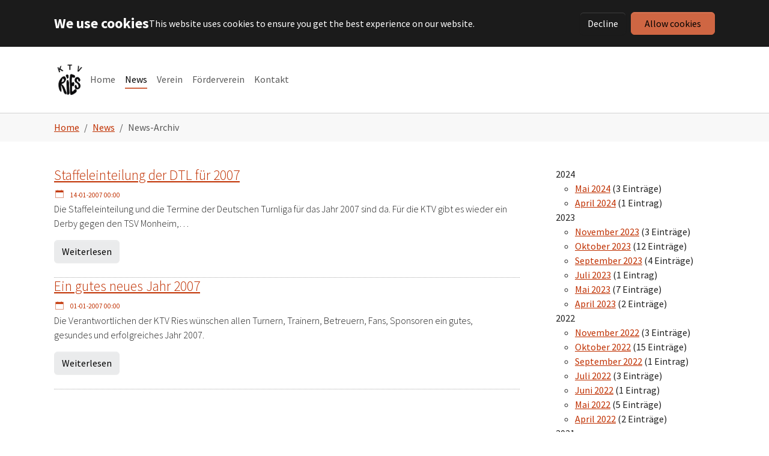

--- FILE ---
content_type: text/html; charset=utf-8
request_url: https://ktv-ries.de/news/news-archiv?tx_news_pi1%5Baction%5D=list&tx_news_pi1%5Bcontroller%5D=News&tx_news_pi1%5BoverwriteDemand%5D%5Bmonth%5D=01&tx_news_pi1%5BoverwriteDemand%5D%5Byear%5D=2007&cHash=8763ae5885b6be12590724517e97c698
body_size: 12214
content:
<!DOCTYPE html>
<html lang="de">
<head>

<meta charset="utf-8">
<!-- 
	KTV Ries e.V.

	This website is powered by TYPO3 - inspiring people to share!
	TYPO3 is a free open source Content Management Framework initially created by Kasper Skaarhoj and licensed under GNU/GPL.
	TYPO3 is copyright 1998-2026 of Kasper Skaarhoj. Extensions are copyright of their respective owners.
	Information and contribution at https://typo3.org/
-->


<link rel="icon" href="/fileadmin/Bilder/Homepage/Logos/favicon.ico" type="image/vnd.microsoft.icon">
<title>News-Archiv - KTV Ries e.V.</title>
<meta http-equiv="x-ua-compatible" content="IE=edge" />
<meta name="generator" content="TYPO3 CMS" />
<meta name="viewport" content="width=device-width, initial-scale=1, minimum-scale=1" />
<meta name="robots" content="index,follow" />
<meta name="twitter:card" content="summary" />
<meta name="apple-mobile-web-app-capable" content="no" />
<meta name="google" content="notranslate" />

<link rel="stylesheet" href="/typo3temp/assets/bootstrappackage/fonts/284ba9c5345a729d38fc3d3bb72eea6caaef6180abbc77928e15e42297d05f8b/webfont.css?1768532500" media="all">
<link rel="stylesheet" href="/typo3temp/assets/compressed/merged-1dc3bc750a3890c2dc0899fb9f31b70e.css?1703937795" media="all">
<link rel="stylesheet" href="/typo3temp/assets/compressed/merged-bf5c87edef092d10fd897d7d67cbe786.css?1704104580" media="all">


<script src="/typo3temp/assets/compressed/merged-cfd165c2097deba6c5c0c6dc70a242f2-bc875daa7dcf3a24b3b1e3f49c92a03f.js?1703937795"></script>
<script src="/typo3temp/assets/compressed/merged-ee30a86b410676b04e83da84768a09f3-17c8fad9ce64741c651e6cd985cc83b9.js?1704104213"></script>


<link rel="canonical" href="https://ktv-ries.de/news/news-archiv"/>
</head>
<body id="p20" class="page-20 pagelevel-2 language-0 backendlayout-2_columns layout-default">

<div id="top"></div>
<div class="body-bg">

    



    

<div id="cookieconsent">
    <span data-cookieconsent-setting="cookie.expiryDays" data-cookieconsent-value="365"></span>
    <span data-cookieconsent-setting="content.header" data-cookieconsent-value="We use cookies"></span>
    <span data-cookieconsent-setting="content.message" data-cookieconsent-value="This website uses cookies to ensure you get the best experience on our website."></span>
    <span data-cookieconsent-setting="content.dismiss" data-cookieconsent-value="Got it!"></span>
    <span data-cookieconsent-setting="content.allow" data-cookieconsent-value="Allow cookies"></span>
    <span data-cookieconsent-setting="content.deny" data-cookieconsent-value="Decline"></span>
    <span data-cookieconsent-setting="content.link" data-cookieconsent-value="Learn more"></span>
    <span data-cookieconsent-setting="content.href" data-cookieconsent-value=""></span>
    <span data-cookieconsent-setting="layout" data-cookieconsent-value="basic-header"></span>
    <span data-cookieconsent-setting="type" data-cookieconsent-value="opt-in"></span>
    <span data-cookieconsent-setting="position" data-cookieconsent-value="bottom"></span>
    <span data-cookieconsent-setting="revokable" data-cookieconsent-value="1"></span>
    <span data-cookieconsent-setting="static" data-cookieconsent-value="1"></span>
    <span data-cookieconsent-setting="location" data-cookieconsent-value="0"></span>
    <span data-cookieconsent-setting="law.countryCode" data-cookieconsent-value=""></span>
    <span data-cookieconsent-setting="law.regionalLaw" data-cookieconsent-value="1"></span>
</div>




    <a class="visually-hidden-focusable page-skip-link" href="#page-content">
        <span>Skip to main content</span>
    </a>
    <a class="visually-hidden-focusable page-skip-link" href="#page-footer">
        <span>Skip to page footer</span>
    </a>

    




<header id="page-header" class="bp-page-header navbar navbar-mainnavigation navbar-default navbar-has-image navbar-top">
    <div class="container container-mainnavigation">
        
<a class="navbar-brand navbar-brand-image" href="/home">
    
            <img class="navbar-brand-logo-normal" src="/fileadmin/Bilder/Homepage/Logos/KTV_Logo_1000x1000_transparent.png" alt="KTV Ries e.V. logo" height="52" width="180">
            
                <img class="navbar-brand-logo-inverted" src="/fileadmin/Bilder/Homepage/Logos/KTV_Logo_1000x1000_transparent.png" alt="KTV Ries e.V. logo" height="52" width="180">
            
        
</a>


        
            
<button class="navbar-toggler collapsed" type="button" data-bs-toggle="collapse" data-bs-target="#mainnavigation" aria-controls="mainnavigation" aria-expanded="false" aria-label="Toggle navigation">
    <span class="navbar-toggler-icon"></span>
</button>


            <nav aria-label="Main navigation" id="mainnavigation" class="collapse navbar-collapse">
                



                

    <ul class="navbar-nav">
        
            

                    
                    
                    <li class="nav-item">
                        <a
                            id="nav-item-4"
                            href="/home"
                            class="nav-link nav-link-main"
                            
                            
                            aria-current="false"
                            >
                            
                            <span class="nav-link-text">
                                Home
                                
                            </span>
                        </a>
                        
                        <div class="dropdown-menu">
                            
    




                        </div>
                    </li>

                
        
            

                    
                    
                    <li class="nav-item">
                        <a
                            id="nav-item-6"
                            href="/news"
                            class="nav-link nav-link-main active"
                            
                            
                            aria-current="false"
                            >
                            
                            <span class="nav-link-text">
                                News
                                
                            </span>
                        </a>
                        
                        <div class="dropdown-menu">
                            
    




                        </div>
                    </li>

                
        
            

                    
                    
                    <li class="nav-item">
                        <a
                            id="nav-item-11"
                            href="/verein"
                            class="nav-link nav-link-main"
                            
                            
                            aria-current="false"
                            >
                            
                            <span class="nav-link-text">
                                Verein
                                
                            </span>
                        </a>
                        
                        <div class="dropdown-menu">
                            
    




                        </div>
                    </li>

                
        
            

                    
                    
                    <li class="nav-item">
                        <a
                            id="nav-item-12"
                            href="/foerderverein"
                            class="nav-link nav-link-main"
                            
                            
                            aria-current="false"
                            >
                            
                            <span class="nav-link-text">
                                Förderverein
                                
                            </span>
                        </a>
                        
                        <div class="dropdown-menu">
                            
    




                        </div>
                    </li>

                
        
            

                    
                    
                    <li class="nav-item">
                        <a
                            id="nav-item-10"
                            href="/kontakt"
                            class="nav-link nav-link-main"
                            
                            
                            aria-current="false"
                            >
                            
                            <span class="nav-link-text">
                                Kontakt
                                
                            </span>
                        </a>
                        
                        <div class="dropdown-menu">
                            
    




                        </div>
                    </li>

                
        
    </ul>



                



            </nav>
        
    </div>
</header>



    

    


    
    
        <nav class="breadcrumb-section" aria-label="Breadcrumb">
            <div class="container">
                <p class="visually-hidden" id="breadcrumb">You are here:</p>
                <ol class="breadcrumb">
                    
                        
                        
                        <li class="breadcrumb-item">
                            
                                    <a class="breadcrumb-link" href="/home" title="Home">
                                        
    <span class="breadcrumb-link-title">
        
        <span class="breadcrumb-text">Home</span>
    </span>

                                    </a>
                                
                        </li>
                    
                        
                        
                        <li class="breadcrumb-item">
                            
                                    <a class="breadcrumb-link" href="/news" title="News">
                                        
    <span class="breadcrumb-link-title">
        
        <span class="breadcrumb-text">News</span>
    </span>

                                    </a>
                                
                        </li>
                    
                        
                        
                            
                        
                        <li class="breadcrumb-item active" aria-current="page">
                            
                                    
    <span class="breadcrumb-link-title">
        
        <span class="breadcrumb-text">News-Archiv</span>
    </span>

                                
                        </li>
                    
                    
                </ol>
            </div>
        </nav>
    




    <main id="page-content" class="bp-page-content main-section">
        <!--TYPO3SEARCH_begin-->
        

    

    <div class="section section-default">
        <div class="container">
            <div class="section-row">
                <div class="section-column maincontent-wrap">
                    




    





        <div id="c22" class=" frame frame-default frame-type-news_pi1 frame-layout-default frame-size-default frame-height-default frame-background-none frame-space-before-none frame-space-after-none frame-no-backgroundimage">
            <div class="frame-group-container">
                <div class="frame-group-inner">
                    



                    <div class="frame-container frame-container-default">
                        <div class="frame-inner">
                            
    
    



    

    



    

    
    
<div class="news">
    
 
		
                <div  class=" layout-default news-list-view card-menu card-menu-align-left card-menu-columns-1" id="news-container-22">
                
                                
                                

                                
                                        
<!-- Partials/List/Item.html - switch to various templates, according to settings or layout options -->


<!--
	=====================
	Partials/List/Item-default.html
  	generated by plugin: https://extensions.typo3.org/extension/newsslider
-->

  
    		   
        			
        			
      			
   	




 
  
  


<div class="row news-list-item item-default card-menu-item  " style="background-color: #ffffff;">



 
 

	<div class="col-md-12  articletype-0" itemscope="itemscope" itemtype="http://schema.org/Article">

   
        
    
    
              
  
         <h3 itemprop="headline">
			<a title="Staffeleinteilung der DTL für 2007" href="/news/news-detail?tx_news_pi1%5Baction%5D=detail&amp;tx_news_pi1%5Bcontroller%5D=News&amp;tx_news_pi1%5Bnews%5D=2824&amp;cHash=b4ee1d8fc731acac17da4ab478ce5baa">
				Staffeleinteilung der DTL für 2007
			</a>
         </h3>
   


             


  <div class="extra">

	<!-- date -->
    
        
	<svg class="ionico ico-calendar" xmlns="http://www.w3.org/2000/svg" fill="currentColor"  width="18" height="18"  viewBox="0 0 512 512"><path d="M80 112v64h352v-64"></path><path d="M352 96V64h-16v32H176V64h-16v32H64v352h384V96h-96zm80 336H80V192h352v240zm0-256H80v-64h80v32h16v-32h160v32h16v-32h80v64z"></path></svg> 
        
	      <time class="label time" itemprop="datePublished" datetime="14-01-2007 00:00">
              	14-01-2007 00:00
	      </time>
    

     <!-- author -->
    

	<!-- category and tags -->
    <span class="category tags">
    
    
     
    </span>
  </div>




        
          
  
   

      <!-- teaser -->
      
        <div class="lead" itemprop="description">
          	
		
				
						<p>Die Staffeleinteilung und die Termine der Deutschen Turnliga für das Jahr 2007 sind da. Für die KTV gibt es wieder ein Derby gegen den TSV Monheim,…</p>
					
          
		</div>
      
      
    
        
             <a class="btn btn-default btn-read-more" title="Staffeleinteilung der DTL für 2007" href="/news/news-detail?tx_news_pi1%5Baction%5D=detail&amp;tx_news_pi1%5Bcontroller%5D=News&amp;tx_news_pi1%5Bnews%5D=2824&amp;cHash=b4ee1d8fc731acac17da4ab478ce5baa">
                
     
                Weiterlesen
        

             </a>
          
      
      </div>
 </div>





  
  
  



  


                                
                                        
<!-- Partials/List/Item.html - switch to various templates, according to settings or layout options -->


<!--
	=====================
	Partials/List/Item-default.html
  	generated by plugin: https://extensions.typo3.org/extension/newsslider
-->

  
    		   
        			
        			
      			
   	




 
  
  


<div class="row news-list-item item-default card-menu-item  " style="background-color: #ffffff;">



 
 

	<div class="col-md-12  articletype-0" itemscope="itemscope" itemtype="http://schema.org/Article">

   
        
    
    
              
  
         <h3 itemprop="headline">
			<a title="Ein gutes neues Jahr 2007" href="/news/news-detail?tx_news_pi1%5Baction%5D=detail&amp;tx_news_pi1%5Bcontroller%5D=News&amp;tx_news_pi1%5Bnews%5D=2823&amp;cHash=df513b90176d1cc31de20bdbc811b52f">
				Ein gutes neues Jahr 2007
			</a>
         </h3>
   


             


  <div class="extra">

	<!-- date -->
    
        
	<svg class="ionico ico-calendar" xmlns="http://www.w3.org/2000/svg" fill="currentColor"  width="18" height="18"  viewBox="0 0 512 512"><path d="M80 112v64h352v-64"></path><path d="M352 96V64h-16v32H176V64h-16v32H64v352h384V96h-96zm80 336H80V192h352v240zm0-256H80v-64h80v32h16v-32h160v32h16v-32h80v64z"></path></svg> 
        
	      <time class="label time" itemprop="datePublished" datetime="01-01-2007 00:00">
              	01-01-2007 00:00
	      </time>
    

     <!-- author -->
    

	<!-- category and tags -->
    <span class="category tags">
    
    
     
    </span>
  </div>




        
          
  
   

      <!-- teaser -->
      
        <div class="lead" itemprop="description">
          	
		
				
						<p>Die Verantwortlichen der KTV Ries wünschen allen Turnern, Trainern, Betreuern, Fans, Sponsoren ein gutes, gesundes und erfolgreiches Jahr 2007.</p>
					
          
		</div>
      
      
    
        
             <a class="btn btn-default btn-read-more" title="Ein gutes neues Jahr 2007" href="/news/news-detail?tx_news_pi1%5Baction%5D=detail&amp;tx_news_pi1%5Bcontroller%5D=News&amp;tx_news_pi1%5Bnews%5D=2823&amp;cHash=df513b90176d1cc31de20bdbc811b52f">
                
     
                Weiterlesen
        

             </a>
          
      
      </div>
 </div>





  
  
  



  


                                
                                
                                
                                        

                                
                        
    	   </div>
	
  	


</div>



    



    




                        </div>
                    </div>
                </div>
            </div>
        </div>

    



                </div>
                <div class="section-column subcontent-wrap">
                    




    





        <div id="c21" class=" frame frame-default frame-type-news_newsdatemenu frame-layout-default frame-size-default frame-height-default frame-background-none frame-space-before-none frame-space-after-none frame-no-backgroundimage">
            <div class="frame-group-container">
                <div class="frame-group-inner">
                    



                    <div class="frame-container frame-container-default">
                        <div class="frame-inner">
                            
    
    



    

    



    

    
    
<div class="news">
    
	<ul class="nav nav-sidebar news-menu-view">
		
			<li>
				2024
				<ul>
					
						
								<li>
							
							<a href="/news/news-archiv?tx_news_pi1%5Baction%5D=list&amp;tx_news_pi1%5Bcontroller%5D=News&amp;tx_news_pi1%5BoverwriteDemand%5D%5Bmonth%5D=05&amp;tx_news_pi1%5BoverwriteDemand%5D%5Byear%5D=2024&amp;cHash=0db9df0aa2589b501abd5c7c8f991663">Mai 2024</a>
							(3 Einträge)
						</li>
					
						
								<li>
							
							<a href="/news/news-archiv?tx_news_pi1%5Baction%5D=list&amp;tx_news_pi1%5Bcontroller%5D=News&amp;tx_news_pi1%5BoverwriteDemand%5D%5Bmonth%5D=04&amp;tx_news_pi1%5BoverwriteDemand%5D%5Byear%5D=2024&amp;cHash=5049cbaeafd490f8d0b575d7da66ecb8">April 2024</a>
							(1 Eintrag)
						</li>
					
				</ul>
			</li>
		
			<li>
				2023
				<ul>
					
						
								<li>
							
							<a href="/news/news-archiv?tx_news_pi1%5Baction%5D=list&amp;tx_news_pi1%5Bcontroller%5D=News&amp;tx_news_pi1%5BoverwriteDemand%5D%5Bmonth%5D=11&amp;tx_news_pi1%5BoverwriteDemand%5D%5Byear%5D=2023&amp;cHash=6fc19d1a64a7bc4d112fae1bacdbda19">November 2023</a>
							(3 Einträge)
						</li>
					
						
								<li>
							
							<a href="/news/news-archiv?tx_news_pi1%5Baction%5D=list&amp;tx_news_pi1%5Bcontroller%5D=News&amp;tx_news_pi1%5BoverwriteDemand%5D%5Bmonth%5D=10&amp;tx_news_pi1%5BoverwriteDemand%5D%5Byear%5D=2023&amp;cHash=45bf6773bb69c8d5c526c45da1204f5d">Oktober 2023</a>
							(12 Einträge)
						</li>
					
						
								<li>
							
							<a href="/news/news-archiv?tx_news_pi1%5Baction%5D=list&amp;tx_news_pi1%5Bcontroller%5D=News&amp;tx_news_pi1%5BoverwriteDemand%5D%5Bmonth%5D=09&amp;tx_news_pi1%5BoverwriteDemand%5D%5Byear%5D=2023&amp;cHash=377c834dd924fc06f85195967006c06e">September 2023</a>
							(4 Einträge)
						</li>
					
						
								<li>
							
							<a href="/news/news-archiv?tx_news_pi1%5Baction%5D=list&amp;tx_news_pi1%5Bcontroller%5D=News&amp;tx_news_pi1%5BoverwriteDemand%5D%5Bmonth%5D=07&amp;tx_news_pi1%5BoverwriteDemand%5D%5Byear%5D=2023&amp;cHash=44d1374093bc7d8575571957d4f8581b">Juli 2023</a>
							(1 Eintrag)
						</li>
					
						
								<li>
							
							<a href="/news/news-archiv?tx_news_pi1%5Baction%5D=list&amp;tx_news_pi1%5Bcontroller%5D=News&amp;tx_news_pi1%5BoverwriteDemand%5D%5Bmonth%5D=05&amp;tx_news_pi1%5BoverwriteDemand%5D%5Byear%5D=2023&amp;cHash=71a89b80b1b5eeaa4173ce9ae4f0e9fe">Mai 2023</a>
							(7 Einträge)
						</li>
					
						
								<li>
							
							<a href="/news/news-archiv?tx_news_pi1%5Baction%5D=list&amp;tx_news_pi1%5Bcontroller%5D=News&amp;tx_news_pi1%5BoverwriteDemand%5D%5Bmonth%5D=04&amp;tx_news_pi1%5BoverwriteDemand%5D%5Byear%5D=2023&amp;cHash=2f803b6d6af3135d5cf37904b5c1aee4">April 2023</a>
							(2 Einträge)
						</li>
					
				</ul>
			</li>
		
			<li>
				2022
				<ul>
					
						
								<li>
							
							<a href="/news/news-archiv?tx_news_pi1%5Baction%5D=list&amp;tx_news_pi1%5Bcontroller%5D=News&amp;tx_news_pi1%5BoverwriteDemand%5D%5Bmonth%5D=11&amp;tx_news_pi1%5BoverwriteDemand%5D%5Byear%5D=2022&amp;cHash=8abd1652def12c7fbce82dae23fcdf82">November 2022</a>
							(3 Einträge)
						</li>
					
						
								<li>
							
							<a href="/news/news-archiv?tx_news_pi1%5Baction%5D=list&amp;tx_news_pi1%5Bcontroller%5D=News&amp;tx_news_pi1%5BoverwriteDemand%5D%5Bmonth%5D=10&amp;tx_news_pi1%5BoverwriteDemand%5D%5Byear%5D=2022&amp;cHash=b1b20c2a887531f34a40cf1065d083ba">Oktober 2022</a>
							(15 Einträge)
						</li>
					
						
								<li>
							
							<a href="/news/news-archiv?tx_news_pi1%5Baction%5D=list&amp;tx_news_pi1%5Bcontroller%5D=News&amp;tx_news_pi1%5BoverwriteDemand%5D%5Bmonth%5D=09&amp;tx_news_pi1%5BoverwriteDemand%5D%5Byear%5D=2022&amp;cHash=996b416a1d445fbff5cfc2111f114313">September 2022</a>
							(1 Eintrag)
						</li>
					
						
								<li>
							
							<a href="/news/news-archiv?tx_news_pi1%5Baction%5D=list&amp;tx_news_pi1%5Bcontroller%5D=News&amp;tx_news_pi1%5BoverwriteDemand%5D%5Bmonth%5D=07&amp;tx_news_pi1%5BoverwriteDemand%5D%5Byear%5D=2022&amp;cHash=bb32a824a3e17f093515b57c87d58aa5">Juli 2022</a>
							(3 Einträge)
						</li>
					
						
								<li>
							
							<a href="/news/news-archiv?tx_news_pi1%5Baction%5D=list&amp;tx_news_pi1%5Bcontroller%5D=News&amp;tx_news_pi1%5BoverwriteDemand%5D%5Bmonth%5D=06&amp;tx_news_pi1%5BoverwriteDemand%5D%5Byear%5D=2022&amp;cHash=83f5b831f3ed2d0fffbac611b0f6dba8">Juni 2022</a>
							(1 Eintrag)
						</li>
					
						
								<li>
							
							<a href="/news/news-archiv?tx_news_pi1%5Baction%5D=list&amp;tx_news_pi1%5Bcontroller%5D=News&amp;tx_news_pi1%5BoverwriteDemand%5D%5Bmonth%5D=05&amp;tx_news_pi1%5BoverwriteDemand%5D%5Byear%5D=2022&amp;cHash=0071af36246e361124330faee7a25987">Mai 2022</a>
							(5 Einträge)
						</li>
					
						
								<li>
							
							<a href="/news/news-archiv?tx_news_pi1%5Baction%5D=list&amp;tx_news_pi1%5Bcontroller%5D=News&amp;tx_news_pi1%5BoverwriteDemand%5D%5Bmonth%5D=04&amp;tx_news_pi1%5BoverwriteDemand%5D%5Byear%5D=2022&amp;cHash=8e591c207b58be2a72646806164922c4">April 2022</a>
							(2 Einträge)
						</li>
					
				</ul>
			</li>
		
			<li>
				2021
				<ul>
					
						
								<li>
							
							<a href="/news/news-archiv?tx_news_pi1%5Baction%5D=list&amp;tx_news_pi1%5Bcontroller%5D=News&amp;tx_news_pi1%5BoverwriteDemand%5D%5Bmonth%5D=12&amp;tx_news_pi1%5BoverwriteDemand%5D%5Byear%5D=2021&amp;cHash=f5099485fbc28ac3da2d83c95b82e2f3">Dezember 2021</a>
							(1 Eintrag)
						</li>
					
						
								<li>
							
							<a href="/news/news-archiv?tx_news_pi1%5Baction%5D=list&amp;tx_news_pi1%5Bcontroller%5D=News&amp;tx_news_pi1%5BoverwriteDemand%5D%5Bmonth%5D=11&amp;tx_news_pi1%5BoverwriteDemand%5D%5Byear%5D=2021&amp;cHash=dc881c6da5e659a28b10689e2a7d9c4d">November 2021</a>
							(4 Einträge)
						</li>
					
						
								<li>
							
							<a href="/news/news-archiv?tx_news_pi1%5Baction%5D=list&amp;tx_news_pi1%5Bcontroller%5D=News&amp;tx_news_pi1%5BoverwriteDemand%5D%5Bmonth%5D=10&amp;tx_news_pi1%5BoverwriteDemand%5D%5Byear%5D=2021&amp;cHash=1bb056069a766ab1549ce5ddb290a484">Oktober 2021</a>
							(10 Einträge)
						</li>
					
						
								<li>
							
							<a href="/news/news-archiv?tx_news_pi1%5Baction%5D=list&amp;tx_news_pi1%5Bcontroller%5D=News&amp;tx_news_pi1%5BoverwriteDemand%5D%5Bmonth%5D=09&amp;tx_news_pi1%5BoverwriteDemand%5D%5Byear%5D=2021&amp;cHash=735999fdb0a0f72b455c08de41308c12">September 2021</a>
							(3 Einträge)
						</li>
					
				</ul>
			</li>
		
			<li>
				2020
				<ul>
					
						
								<li>
							
							<a href="/news/news-archiv?tx_news_pi1%5Baction%5D=list&amp;tx_news_pi1%5Bcontroller%5D=News&amp;tx_news_pi1%5BoverwriteDemand%5D%5Bmonth%5D=11&amp;tx_news_pi1%5BoverwriteDemand%5D%5Byear%5D=2020&amp;cHash=b7c85a31e98ea2ab3452d5183508cb79">November 2020</a>
							(1 Eintrag)
						</li>
					
						
								<li>
							
							<a href="/news/news-archiv?tx_news_pi1%5Baction%5D=list&amp;tx_news_pi1%5Bcontroller%5D=News&amp;tx_news_pi1%5BoverwriteDemand%5D%5Bmonth%5D=10&amp;tx_news_pi1%5BoverwriteDemand%5D%5Byear%5D=2020&amp;cHash=2609170a89623c5f7f4cf985a1db6fce">Oktober 2020</a>
							(6 Einträge)
						</li>
					
						
								<li>
							
							<a href="/news/news-archiv?tx_news_pi1%5Baction%5D=list&amp;tx_news_pi1%5Bcontroller%5D=News&amp;tx_news_pi1%5BoverwriteDemand%5D%5Bmonth%5D=09&amp;tx_news_pi1%5BoverwriteDemand%5D%5Byear%5D=2020&amp;cHash=3ed20cd873f8c621c42f3f441d9e8b7f">September 2020</a>
							(2 Einträge)
						</li>
					
				</ul>
			</li>
		
			<li>
				2018
				<ul>
					
						
								<li>
							
							<a href="/news/news-archiv?tx_news_pi1%5Baction%5D=list&amp;tx_news_pi1%5Bcontroller%5D=News&amp;tx_news_pi1%5BoverwriteDemand%5D%5Bmonth%5D=11&amp;tx_news_pi1%5BoverwriteDemand%5D%5Byear%5D=2018&amp;cHash=1e204325458b9faf80402786e7e1a055">November 2018</a>
							(3 Einträge)
						</li>
					
						
								<li>
							
							<a href="/news/news-archiv?tx_news_pi1%5Baction%5D=list&amp;tx_news_pi1%5Bcontroller%5D=News&amp;tx_news_pi1%5BoverwriteDemand%5D%5Bmonth%5D=10&amp;tx_news_pi1%5BoverwriteDemand%5D%5Byear%5D=2018&amp;cHash=b331d7cac49ff80313e654275f6456d6">Oktober 2018</a>
							(7 Einträge)
						</li>
					
						
								<li>
							
							<a href="/news/news-archiv?tx_news_pi1%5Baction%5D=list&amp;tx_news_pi1%5Bcontroller%5D=News&amp;tx_news_pi1%5BoverwriteDemand%5D%5Bmonth%5D=09&amp;tx_news_pi1%5BoverwriteDemand%5D%5Byear%5D=2018&amp;cHash=9c5a3a3c77f63787c4ec20cb3865c229">September 2018</a>
							(2 Einträge)
						</li>
					
						
								<li>
							
							<a href="/news/news-archiv?tx_news_pi1%5Baction%5D=list&amp;tx_news_pi1%5Bcontroller%5D=News&amp;tx_news_pi1%5BoverwriteDemand%5D%5Bmonth%5D=07&amp;tx_news_pi1%5BoverwriteDemand%5D%5Byear%5D=2018&amp;cHash=4a1f8a3435090f867579ca3383007af6">Juli 2018</a>
							(3 Einträge)
						</li>
					
						
								<li>
							
							<a href="/news/news-archiv?tx_news_pi1%5Baction%5D=list&amp;tx_news_pi1%5Bcontroller%5D=News&amp;tx_news_pi1%5BoverwriteDemand%5D%5Bmonth%5D=06&amp;tx_news_pi1%5BoverwriteDemand%5D%5Byear%5D=2018&amp;cHash=2985f8c6317257ba1e768e7c1f95adf2">Juni 2018</a>
							(1 Eintrag)
						</li>
					
						
								<li>
							
							<a href="/news/news-archiv?tx_news_pi1%5Baction%5D=list&amp;tx_news_pi1%5Bcontroller%5D=News&amp;tx_news_pi1%5BoverwriteDemand%5D%5Bmonth%5D=05&amp;tx_news_pi1%5BoverwriteDemand%5D%5Byear%5D=2018&amp;cHash=be4183c9023944cad3a22040c4197150">Mai 2018</a>
							(2 Einträge)
						</li>
					
						
								<li>
							
							<a href="/news/news-archiv?tx_news_pi1%5Baction%5D=list&amp;tx_news_pi1%5Bcontroller%5D=News&amp;tx_news_pi1%5BoverwriteDemand%5D%5Bmonth%5D=01&amp;tx_news_pi1%5BoverwriteDemand%5D%5Byear%5D=2018&amp;cHash=8c49f55bdea0aabfcf465d7f89b7444f">Januar 2018</a>
							(1 Eintrag)
						</li>
					
				</ul>
			</li>
		
			<li>
				2017
				<ul>
					
						
								<li>
							
							<a href="/news/news-archiv?tx_news_pi1%5Baction%5D=list&amp;tx_news_pi1%5Bcontroller%5D=News&amp;tx_news_pi1%5BoverwriteDemand%5D%5Bmonth%5D=11&amp;tx_news_pi1%5BoverwriteDemand%5D%5Byear%5D=2017&amp;cHash=9123e549f4c903c0824aa4fb45b8419c">November 2017</a>
							(4 Einträge)
						</li>
					
						
								<li>
							
							<a href="/news/news-archiv?tx_news_pi1%5Baction%5D=list&amp;tx_news_pi1%5Bcontroller%5D=News&amp;tx_news_pi1%5BoverwriteDemand%5D%5Bmonth%5D=10&amp;tx_news_pi1%5BoverwriteDemand%5D%5Byear%5D=2017&amp;cHash=91a3fe7d9970cf26ebfaa215573f2d76">Oktober 2017</a>
							(7 Einträge)
						</li>
					
						
								<li>
							
							<a href="/news/news-archiv?tx_news_pi1%5Baction%5D=list&amp;tx_news_pi1%5Bcontroller%5D=News&amp;tx_news_pi1%5BoverwriteDemand%5D%5Bmonth%5D=07&amp;tx_news_pi1%5BoverwriteDemand%5D%5Byear%5D=2017&amp;cHash=e677d1120f6111266e5bfa6afd1d9007">Juli 2017</a>
							(1 Eintrag)
						</li>
					
						
								<li>
							
							<a href="/news/news-archiv?tx_news_pi1%5Baction%5D=list&amp;tx_news_pi1%5Bcontroller%5D=News&amp;tx_news_pi1%5BoverwriteDemand%5D%5Bmonth%5D=06&amp;tx_news_pi1%5BoverwriteDemand%5D%5Byear%5D=2017&amp;cHash=0ae1f0390c5bc12d6adffa8f4e562ea9">Juni 2017</a>
							(4 Einträge)
						</li>
					
						
								<li>
							
							<a href="/news/news-archiv?tx_news_pi1%5Baction%5D=list&amp;tx_news_pi1%5Bcontroller%5D=News&amp;tx_news_pi1%5BoverwriteDemand%5D%5Bmonth%5D=05&amp;tx_news_pi1%5BoverwriteDemand%5D%5Byear%5D=2017&amp;cHash=71ce628aecce70318fa0836904cb083c">Mai 2017</a>
							(5 Einträge)
						</li>
					
						
								<li>
							
							<a href="/news/news-archiv?tx_news_pi1%5Baction%5D=list&amp;tx_news_pi1%5Bcontroller%5D=News&amp;tx_news_pi1%5BoverwriteDemand%5D%5Bmonth%5D=04&amp;tx_news_pi1%5BoverwriteDemand%5D%5Byear%5D=2017&amp;cHash=5b4f8596ac7deb5698813ed6315d984f">April 2017</a>
							(1 Eintrag)
						</li>
					
						
								<li>
							
							<a href="/news/news-archiv?tx_news_pi1%5Baction%5D=list&amp;tx_news_pi1%5Bcontroller%5D=News&amp;tx_news_pi1%5BoverwriteDemand%5D%5Bmonth%5D=01&amp;tx_news_pi1%5BoverwriteDemand%5D%5Byear%5D=2017&amp;cHash=ba09d0293c28b20fa49d88cb53382013">Januar 2017</a>
							(1 Eintrag)
						</li>
					
				</ul>
			</li>
		
			<li>
				2016
				<ul>
					
						
								<li>
							
							<a href="/news/news-archiv?tx_news_pi1%5Baction%5D=list&amp;tx_news_pi1%5Bcontroller%5D=News&amp;tx_news_pi1%5BoverwriteDemand%5D%5Bmonth%5D=12&amp;tx_news_pi1%5BoverwriteDemand%5D%5Byear%5D=2016&amp;cHash=fedd1361638b4b15d559e2f700a3516d">Dezember 2016</a>
							(1 Eintrag)
						</li>
					
						
								<li>
							
							<a href="/news/news-archiv?tx_news_pi1%5Baction%5D=list&amp;tx_news_pi1%5Bcontroller%5D=News&amp;tx_news_pi1%5BoverwriteDemand%5D%5Bmonth%5D=11&amp;tx_news_pi1%5BoverwriteDemand%5D%5Byear%5D=2016&amp;cHash=663284bd0776f1a651bcafb95e602508">November 2016</a>
							(9 Einträge)
						</li>
					
						
								<li>
							
							<a href="/news/news-archiv?tx_news_pi1%5Baction%5D=list&amp;tx_news_pi1%5Bcontroller%5D=News&amp;tx_news_pi1%5BoverwriteDemand%5D%5Bmonth%5D=10&amp;tx_news_pi1%5BoverwriteDemand%5D%5Byear%5D=2016&amp;cHash=b5350574d6b4388862e05411a5a54a01">Oktober 2016</a>
							(11 Einträge)
						</li>
					
						
								<li>
							
							<a href="/news/news-archiv?tx_news_pi1%5Baction%5D=list&amp;tx_news_pi1%5Bcontroller%5D=News&amp;tx_news_pi1%5BoverwriteDemand%5D%5Bmonth%5D=09&amp;tx_news_pi1%5BoverwriteDemand%5D%5Byear%5D=2016&amp;cHash=1eb85d34904250978d3aac7f7bb7b631">September 2016</a>
							(1 Eintrag)
						</li>
					
						
								<li>
							
							<a href="/news/news-archiv?tx_news_pi1%5Baction%5D=list&amp;tx_news_pi1%5Bcontroller%5D=News&amp;tx_news_pi1%5BoverwriteDemand%5D%5Bmonth%5D=07&amp;tx_news_pi1%5BoverwriteDemand%5D%5Byear%5D=2016&amp;cHash=0b8d975f6f106f487d9b940033c9a643">Juli 2016</a>
							(1 Eintrag)
						</li>
					
						
								<li>
							
							<a href="/news/news-archiv?tx_news_pi1%5Baction%5D=list&amp;tx_news_pi1%5Bcontroller%5D=News&amp;tx_news_pi1%5BoverwriteDemand%5D%5Bmonth%5D=06&amp;tx_news_pi1%5BoverwriteDemand%5D%5Byear%5D=2016&amp;cHash=010c1838625ee7c1fd85ba02e7cf9b09">Juni 2016</a>
							(4 Einträge)
						</li>
					
						
								<li>
							
							<a href="/news/news-archiv?tx_news_pi1%5Baction%5D=list&amp;tx_news_pi1%5Bcontroller%5D=News&amp;tx_news_pi1%5BoverwriteDemand%5D%5Bmonth%5D=05&amp;tx_news_pi1%5BoverwriteDemand%5D%5Byear%5D=2016&amp;cHash=71c79508684853ed4b3dcf272dda4cd6">Mai 2016</a>
							(3 Einträge)
						</li>
					
				</ul>
			</li>
		
			<li>
				2015
				<ul>
					
						
								<li>
							
							<a href="/news/news-archiv?tx_news_pi1%5Baction%5D=list&amp;tx_news_pi1%5Bcontroller%5D=News&amp;tx_news_pi1%5BoverwriteDemand%5D%5Bmonth%5D=12&amp;tx_news_pi1%5BoverwriteDemand%5D%5Byear%5D=2015&amp;cHash=80ea2b9bd266433318740e7446d58709">Dezember 2015</a>
							(1 Eintrag)
						</li>
					
						
								<li>
							
							<a href="/news/news-archiv?tx_news_pi1%5Baction%5D=list&amp;tx_news_pi1%5Bcontroller%5D=News&amp;tx_news_pi1%5BoverwriteDemand%5D%5Bmonth%5D=11&amp;tx_news_pi1%5BoverwriteDemand%5D%5Byear%5D=2015&amp;cHash=093584a048c62f7f22ce8416d756c85a">November 2015</a>
							(10 Einträge)
						</li>
					
						
								<li>
							
							<a href="/news/news-archiv?tx_news_pi1%5Baction%5D=list&amp;tx_news_pi1%5Bcontroller%5D=News&amp;tx_news_pi1%5BoverwriteDemand%5D%5Bmonth%5D=10&amp;tx_news_pi1%5BoverwriteDemand%5D%5Byear%5D=2015&amp;cHash=94fa1a0548c0d1a0c2b1b9a67d3fc5a1">Oktober 2015</a>
							(8 Einträge)
						</li>
					
						
								<li>
							
							<a href="/news/news-archiv?tx_news_pi1%5Baction%5D=list&amp;tx_news_pi1%5Bcontroller%5D=News&amp;tx_news_pi1%5BoverwriteDemand%5D%5Bmonth%5D=09&amp;tx_news_pi1%5BoverwriteDemand%5D%5Byear%5D=2015&amp;cHash=05cc70a402e5ac9b9431c5dfd9d5ef75">September 2015</a>
							(3 Einträge)
						</li>
					
						
								<li>
							
							<a href="/news/news-archiv?tx_news_pi1%5Baction%5D=list&amp;tx_news_pi1%5Bcontroller%5D=News&amp;tx_news_pi1%5BoverwriteDemand%5D%5Bmonth%5D=07&amp;tx_news_pi1%5BoverwriteDemand%5D%5Byear%5D=2015&amp;cHash=a602595d13acd0ec2876ff29675520d4">Juli 2015</a>
							(3 Einträge)
						</li>
					
						
								<li>
							
							<a href="/news/news-archiv?tx_news_pi1%5Baction%5D=list&amp;tx_news_pi1%5Bcontroller%5D=News&amp;tx_news_pi1%5BoverwriteDemand%5D%5Bmonth%5D=06&amp;tx_news_pi1%5BoverwriteDemand%5D%5Byear%5D=2015&amp;cHash=f23bbbfd8d73117ef3c372d779b0874c">Juni 2015</a>
							(1 Eintrag)
						</li>
					
						
								<li>
							
							<a href="/news/news-archiv?tx_news_pi1%5Baction%5D=list&amp;tx_news_pi1%5Bcontroller%5D=News&amp;tx_news_pi1%5BoverwriteDemand%5D%5Bmonth%5D=05&amp;tx_news_pi1%5BoverwriteDemand%5D%5Byear%5D=2015&amp;cHash=d6da694f7c609410c56453aa4ce38b51">Mai 2015</a>
							(2 Einträge)
						</li>
					
						
								<li>
							
							<a href="/news/news-archiv?tx_news_pi1%5Baction%5D=list&amp;tx_news_pi1%5Bcontroller%5D=News&amp;tx_news_pi1%5BoverwriteDemand%5D%5Bmonth%5D=04&amp;tx_news_pi1%5BoverwriteDemand%5D%5Byear%5D=2015&amp;cHash=00b0754aa6f789b102b8063906283674">April 2015</a>
							(4 Einträge)
						</li>
					
						
								<li>
							
							<a href="/news/news-archiv?tx_news_pi1%5Baction%5D=list&amp;tx_news_pi1%5Bcontroller%5D=News&amp;tx_news_pi1%5BoverwriteDemand%5D%5Bmonth%5D=03&amp;tx_news_pi1%5BoverwriteDemand%5D%5Byear%5D=2015&amp;cHash=85e1fa863dca3a6a22e06a78859154fe">März 2015</a>
							(2 Einträge)
						</li>
					
				</ul>
			</li>
		
			<li>
				2014
				<ul>
					
						
								<li>
							
							<a href="/news/news-archiv?tx_news_pi1%5Baction%5D=list&amp;tx_news_pi1%5Bcontroller%5D=News&amp;tx_news_pi1%5BoverwriteDemand%5D%5Bmonth%5D=12&amp;tx_news_pi1%5BoverwriteDemand%5D%5Byear%5D=2014&amp;cHash=9d6d87ef94e09fe220c74a3171d212b3">Dezember 2014</a>
							(5 Einträge)
						</li>
					
						
								<li>
							
							<a href="/news/news-archiv?tx_news_pi1%5Baction%5D=list&amp;tx_news_pi1%5Bcontroller%5D=News&amp;tx_news_pi1%5BoverwriteDemand%5D%5Bmonth%5D=11&amp;tx_news_pi1%5BoverwriteDemand%5D%5Byear%5D=2014&amp;cHash=8d39fea8347fbe7bc156436bd23e31e5">November 2014</a>
							(5 Einträge)
						</li>
					
						
								<li>
							
							<a href="/news/news-archiv?tx_news_pi1%5Baction%5D=list&amp;tx_news_pi1%5Bcontroller%5D=News&amp;tx_news_pi1%5BoverwriteDemand%5D%5Bmonth%5D=10&amp;tx_news_pi1%5BoverwriteDemand%5D%5Byear%5D=2014&amp;cHash=0fe3467f1b2b2d7d3dc5764bbf5e1086">Oktober 2014</a>
							(9 Einträge)
						</li>
					
						
								<li>
							
							<a href="/news/news-archiv?tx_news_pi1%5Baction%5D=list&amp;tx_news_pi1%5Bcontroller%5D=News&amp;tx_news_pi1%5BoverwriteDemand%5D%5Bmonth%5D=09&amp;tx_news_pi1%5BoverwriteDemand%5D%5Byear%5D=2014&amp;cHash=ddf27236365c806c12ed1764ae7e040a">September 2014</a>
							(4 Einträge)
						</li>
					
						
								<li>
							
							<a href="/news/news-archiv?tx_news_pi1%5Baction%5D=list&amp;tx_news_pi1%5Bcontroller%5D=News&amp;tx_news_pi1%5BoverwriteDemand%5D%5Bmonth%5D=07&amp;tx_news_pi1%5BoverwriteDemand%5D%5Byear%5D=2014&amp;cHash=46db4bfe6394d500d454cfc37d697d5e">Juli 2014</a>
							(4 Einträge)
						</li>
					
						
								<li>
							
							<a href="/news/news-archiv?tx_news_pi1%5Baction%5D=list&amp;tx_news_pi1%5Bcontroller%5D=News&amp;tx_news_pi1%5BoverwriteDemand%5D%5Bmonth%5D=06&amp;tx_news_pi1%5BoverwriteDemand%5D%5Byear%5D=2014&amp;cHash=3a5d01fab0ad1f9809c64aa690a5ae18">Juni 2014</a>
							(2 Einträge)
						</li>
					
						
								<li>
							
							<a href="/news/news-archiv?tx_news_pi1%5Baction%5D=list&amp;tx_news_pi1%5Bcontroller%5D=News&amp;tx_news_pi1%5BoverwriteDemand%5D%5Bmonth%5D=05&amp;tx_news_pi1%5BoverwriteDemand%5D%5Byear%5D=2014&amp;cHash=38751c88e491c29c8abc4a5b123615bd">Mai 2014</a>
							(2 Einträge)
						</li>
					
						
								<li>
							
							<a href="/news/news-archiv?tx_news_pi1%5Baction%5D=list&amp;tx_news_pi1%5Bcontroller%5D=News&amp;tx_news_pi1%5BoverwriteDemand%5D%5Bmonth%5D=04&amp;tx_news_pi1%5BoverwriteDemand%5D%5Byear%5D=2014&amp;cHash=a44b4ebda2ce5310bf76aa78119b6ac1">April 2014</a>
							(2 Einträge)
						</li>
					
						
								<li>
							
							<a href="/news/news-archiv?tx_news_pi1%5Baction%5D=list&amp;tx_news_pi1%5Bcontroller%5D=News&amp;tx_news_pi1%5BoverwriteDemand%5D%5Bmonth%5D=02&amp;tx_news_pi1%5BoverwriteDemand%5D%5Byear%5D=2014&amp;cHash=0de67acd160fb4b579ff97c1cbc94f3c">Februar 2014</a>
							(2 Einträge)
						</li>
					
				</ul>
			</li>
		
			<li>
				2013
				<ul>
					
						
								<li>
							
							<a href="/news/news-archiv?tx_news_pi1%5Baction%5D=list&amp;tx_news_pi1%5Bcontroller%5D=News&amp;tx_news_pi1%5BoverwriteDemand%5D%5Bmonth%5D=11&amp;tx_news_pi1%5BoverwriteDemand%5D%5Byear%5D=2013&amp;cHash=83068f804f9e592e938fa3c440be0956">November 2013</a>
							(8 Einträge)
						</li>
					
						
								<li>
							
							<a href="/news/news-archiv?tx_news_pi1%5Baction%5D=list&amp;tx_news_pi1%5Bcontroller%5D=News&amp;tx_news_pi1%5BoverwriteDemand%5D%5Bmonth%5D=10&amp;tx_news_pi1%5BoverwriteDemand%5D%5Byear%5D=2013&amp;cHash=95e6273966eb4487fdc1f95ada9e9594">Oktober 2013</a>
							(10 Einträge)
						</li>
					
						
								<li>
							
							<a href="/news/news-archiv?tx_news_pi1%5Baction%5D=list&amp;tx_news_pi1%5Bcontroller%5D=News&amp;tx_news_pi1%5BoverwriteDemand%5D%5Bmonth%5D=09&amp;tx_news_pi1%5BoverwriteDemand%5D%5Byear%5D=2013&amp;cHash=839e9506bf478cc2cc0ba111cc872e7b">September 2013</a>
							(3 Einträge)
						</li>
					
						
								<li>
							
							<a href="/news/news-archiv?tx_news_pi1%5Baction%5D=list&amp;tx_news_pi1%5Bcontroller%5D=News&amp;tx_news_pi1%5BoverwriteDemand%5D%5Bmonth%5D=07&amp;tx_news_pi1%5BoverwriteDemand%5D%5Byear%5D=2013&amp;cHash=084240b832890d642d7b059008c7be15">Juli 2013</a>
							(2 Einträge)
						</li>
					
						
								<li>
							
							<a href="/news/news-archiv?tx_news_pi1%5Baction%5D=list&amp;tx_news_pi1%5Bcontroller%5D=News&amp;tx_news_pi1%5BoverwriteDemand%5D%5Bmonth%5D=06&amp;tx_news_pi1%5BoverwriteDemand%5D%5Byear%5D=2013&amp;cHash=12514ef1bffe341c95d4bb95d8e61819">Juni 2013</a>
							(2 Einträge)
						</li>
					
						
								<li>
							
							<a href="/news/news-archiv?tx_news_pi1%5Baction%5D=list&amp;tx_news_pi1%5Bcontroller%5D=News&amp;tx_news_pi1%5BoverwriteDemand%5D%5Bmonth%5D=05&amp;tx_news_pi1%5BoverwriteDemand%5D%5Byear%5D=2013&amp;cHash=ebd74104ac9bc5fdaec36332fc485f84">Mai 2013</a>
							(6 Einträge)
						</li>
					
						
								<li>
							
							<a href="/news/news-archiv?tx_news_pi1%5Baction%5D=list&amp;tx_news_pi1%5Bcontroller%5D=News&amp;tx_news_pi1%5BoverwriteDemand%5D%5Bmonth%5D=04&amp;tx_news_pi1%5BoverwriteDemand%5D%5Byear%5D=2013&amp;cHash=4c356f689661d78cb3d9a8967da7154c">April 2013</a>
							(4 Einträge)
						</li>
					
						
								<li>
							
							<a href="/news/news-archiv?tx_news_pi1%5Baction%5D=list&amp;tx_news_pi1%5Bcontroller%5D=News&amp;tx_news_pi1%5BoverwriteDemand%5D%5Bmonth%5D=03&amp;tx_news_pi1%5BoverwriteDemand%5D%5Byear%5D=2013&amp;cHash=6a8fe64ceb7aeb4a27817e7fa9fdb004">März 2013</a>
							(6 Einträge)
						</li>
					
				</ul>
			</li>
		
			<li>
				2012
				<ul>
					
						
								<li>
							
							<a href="/news/news-archiv?tx_news_pi1%5Baction%5D=list&amp;tx_news_pi1%5Bcontroller%5D=News&amp;tx_news_pi1%5BoverwriteDemand%5D%5Bmonth%5D=12&amp;tx_news_pi1%5BoverwriteDemand%5D%5Byear%5D=2012&amp;cHash=7a356c8add7cb4250e5ed91816bb6976">Dezember 2012</a>
							(2 Einträge)
						</li>
					
						
								<li>
							
							<a href="/news/news-archiv?tx_news_pi1%5Baction%5D=list&amp;tx_news_pi1%5Bcontroller%5D=News&amp;tx_news_pi1%5BoverwriteDemand%5D%5Bmonth%5D=11&amp;tx_news_pi1%5BoverwriteDemand%5D%5Byear%5D=2012&amp;cHash=8974fc8a38517baf9ef8a6499b8b3171">November 2012</a>
							(2 Einträge)
						</li>
					
						
								<li>
							
							<a href="/news/news-archiv?tx_news_pi1%5Baction%5D=list&amp;tx_news_pi1%5Bcontroller%5D=News&amp;tx_news_pi1%5BoverwriteDemand%5D%5Bmonth%5D=10&amp;tx_news_pi1%5BoverwriteDemand%5D%5Byear%5D=2012&amp;cHash=4afd802389e1fcf8df81abde68c0c242">Oktober 2012</a>
							(10 Einträge)
						</li>
					
						
								<li>
							
							<a href="/news/news-archiv?tx_news_pi1%5Baction%5D=list&amp;tx_news_pi1%5Bcontroller%5D=News&amp;tx_news_pi1%5BoverwriteDemand%5D%5Bmonth%5D=09&amp;tx_news_pi1%5BoverwriteDemand%5D%5Byear%5D=2012&amp;cHash=6df9f2ae1b5802c0c904f6717d9b591b">September 2012</a>
							(3 Einträge)
						</li>
					
						
								<li>
							
							<a href="/news/news-archiv?tx_news_pi1%5Baction%5D=list&amp;tx_news_pi1%5Bcontroller%5D=News&amp;tx_news_pi1%5BoverwriteDemand%5D%5Bmonth%5D=07&amp;tx_news_pi1%5BoverwriteDemand%5D%5Byear%5D=2012&amp;cHash=f3d4d433a587a308fb492b5bc2fe6633">Juli 2012</a>
							(6 Einträge)
						</li>
					
						
								<li>
							
							<a href="/news/news-archiv?tx_news_pi1%5Baction%5D=list&amp;tx_news_pi1%5Bcontroller%5D=News&amp;tx_news_pi1%5BoverwriteDemand%5D%5Bmonth%5D=05&amp;tx_news_pi1%5BoverwriteDemand%5D%5Byear%5D=2012&amp;cHash=24fb960f3564b7e1e02944158af0137e">Mai 2012</a>
							(4 Einträge)
						</li>
					
						
								<li>
							
							<a href="/news/news-archiv?tx_news_pi1%5Baction%5D=list&amp;tx_news_pi1%5Bcontroller%5D=News&amp;tx_news_pi1%5BoverwriteDemand%5D%5Bmonth%5D=04&amp;tx_news_pi1%5BoverwriteDemand%5D%5Byear%5D=2012&amp;cHash=84b845dcd45c09c1b3340d6cc513f8e3">April 2012</a>
							(3 Einträge)
						</li>
					
						
								<li>
							
							<a href="/news/news-archiv?tx_news_pi1%5Baction%5D=list&amp;tx_news_pi1%5Bcontroller%5D=News&amp;tx_news_pi1%5BoverwriteDemand%5D%5Bmonth%5D=03&amp;tx_news_pi1%5BoverwriteDemand%5D%5Byear%5D=2012&amp;cHash=aaf8b91abddbda6286b46b740cec5fed">März 2012</a>
							(2 Einträge)
						</li>
					
						
								<li>
							
							<a href="/news/news-archiv?tx_news_pi1%5Baction%5D=list&amp;tx_news_pi1%5Bcontroller%5D=News&amp;tx_news_pi1%5BoverwriteDemand%5D%5Bmonth%5D=01&amp;tx_news_pi1%5BoverwriteDemand%5D%5Byear%5D=2012&amp;cHash=e3ac12cf7fbac403038971fead6061d0">Januar 2012</a>
							(2 Einträge)
						</li>
					
				</ul>
			</li>
		
			<li>
				2011
				<ul>
					
						
								<li>
							
							<a href="/news/news-archiv?tx_news_pi1%5Baction%5D=list&amp;tx_news_pi1%5Bcontroller%5D=News&amp;tx_news_pi1%5BoverwriteDemand%5D%5Bmonth%5D=11&amp;tx_news_pi1%5BoverwriteDemand%5D%5Byear%5D=2011&amp;cHash=c009fc6d88ebdca0dee68263c717feec">November 2011</a>
							(5 Einträge)
						</li>
					
						
								<li>
							
							<a href="/news/news-archiv?tx_news_pi1%5Baction%5D=list&amp;tx_news_pi1%5Bcontroller%5D=News&amp;tx_news_pi1%5BoverwriteDemand%5D%5Bmonth%5D=10&amp;tx_news_pi1%5BoverwriteDemand%5D%5Byear%5D=2011&amp;cHash=18f6060ac64f99c9249a91404e74addd">Oktober 2011</a>
							(21 Einträge)
						</li>
					
						
								<li>
							
							<a href="/news/news-archiv?tx_news_pi1%5Baction%5D=list&amp;tx_news_pi1%5Bcontroller%5D=News&amp;tx_news_pi1%5BoverwriteDemand%5D%5Bmonth%5D=09&amp;tx_news_pi1%5BoverwriteDemand%5D%5Byear%5D=2011&amp;cHash=7947f844d6fa46d8a636b4aecca7d7b8">September 2011</a>
							(3 Einträge)
						</li>
					
						
								<li>
							
							<a href="/news/news-archiv?tx_news_pi1%5Baction%5D=list&amp;tx_news_pi1%5Bcontroller%5D=News&amp;tx_news_pi1%5BoverwriteDemand%5D%5Bmonth%5D=07&amp;tx_news_pi1%5BoverwriteDemand%5D%5Byear%5D=2011&amp;cHash=404b3f8538dea458d83858089233cd49">Juli 2011</a>
							(3 Einträge)
						</li>
					
						
								<li>
							
							<a href="/news/news-archiv?tx_news_pi1%5Baction%5D=list&amp;tx_news_pi1%5Bcontroller%5D=News&amp;tx_news_pi1%5BoverwriteDemand%5D%5Bmonth%5D=06&amp;tx_news_pi1%5BoverwriteDemand%5D%5Byear%5D=2011&amp;cHash=17f6f36a2893fdc3f81f924a93a22732">Juni 2011</a>
							(2 Einträge)
						</li>
					
						
								<li>
							
							<a href="/news/news-archiv?tx_news_pi1%5Baction%5D=list&amp;tx_news_pi1%5Bcontroller%5D=News&amp;tx_news_pi1%5BoverwriteDemand%5D%5Bmonth%5D=05&amp;tx_news_pi1%5BoverwriteDemand%5D%5Byear%5D=2011&amp;cHash=4790bf44451c5ad91bc038939188f177">Mai 2011</a>
							(2 Einträge)
						</li>
					
						
								<li>
							
							<a href="/news/news-archiv?tx_news_pi1%5Baction%5D=list&amp;tx_news_pi1%5Bcontroller%5D=News&amp;tx_news_pi1%5BoverwriteDemand%5D%5Bmonth%5D=02&amp;tx_news_pi1%5BoverwriteDemand%5D%5Byear%5D=2011&amp;cHash=c28f52951907954da5978728763dfcfc">Februar 2011</a>
							(10 Einträge)
						</li>
					
						
								<li>
							
							<a href="/news/news-archiv?tx_news_pi1%5Baction%5D=list&amp;tx_news_pi1%5Bcontroller%5D=News&amp;tx_news_pi1%5BoverwriteDemand%5D%5Bmonth%5D=01&amp;tx_news_pi1%5BoverwriteDemand%5D%5Byear%5D=2011&amp;cHash=4b92f067ebbb8a732e17605368171cec">Januar 2011</a>
							(4 Einträge)
						</li>
					
				</ul>
			</li>
		
			<li>
				2010
				<ul>
					
						
								<li>
							
							<a href="/news/news-archiv?tx_news_pi1%5Baction%5D=list&amp;tx_news_pi1%5Bcontroller%5D=News&amp;tx_news_pi1%5BoverwriteDemand%5D%5Bmonth%5D=12&amp;tx_news_pi1%5BoverwriteDemand%5D%5Byear%5D=2010&amp;cHash=06e5ffbd131730a7795052dc34d8a281">Dezember 2010</a>
							(7 Einträge)
						</li>
					
						
								<li>
							
							<a href="/news/news-archiv?tx_news_pi1%5Baction%5D=list&amp;tx_news_pi1%5Bcontroller%5D=News&amp;tx_news_pi1%5BoverwriteDemand%5D%5Bmonth%5D=11&amp;tx_news_pi1%5BoverwriteDemand%5D%5Byear%5D=2010&amp;cHash=7afdfbec4df53900d43ed87c5733bf56">November 2010</a>
							(7 Einträge)
						</li>
					
						
								<li>
							
							<a href="/news/news-archiv?tx_news_pi1%5Baction%5D=list&amp;tx_news_pi1%5Bcontroller%5D=News&amp;tx_news_pi1%5BoverwriteDemand%5D%5Bmonth%5D=10&amp;tx_news_pi1%5BoverwriteDemand%5D%5Byear%5D=2010&amp;cHash=bd52a24a575916deb7f04740860f35e8">Oktober 2010</a>
							(17 Einträge)
						</li>
					
						
								<li>
							
							<a href="/news/news-archiv?tx_news_pi1%5Baction%5D=list&amp;tx_news_pi1%5Bcontroller%5D=News&amp;tx_news_pi1%5BoverwriteDemand%5D%5Bmonth%5D=09&amp;tx_news_pi1%5BoverwriteDemand%5D%5Byear%5D=2010&amp;cHash=f71a1664f2b97731f5480636b6e0d9b5">September 2010</a>
							(2 Einträge)
						</li>
					
						
								<li>
							
							<a href="/news/news-archiv?tx_news_pi1%5Baction%5D=list&amp;tx_news_pi1%5Bcontroller%5D=News&amp;tx_news_pi1%5BoverwriteDemand%5D%5Bmonth%5D=08&amp;tx_news_pi1%5BoverwriteDemand%5D%5Byear%5D=2010&amp;cHash=840799325b49b41e9f4a3a471f05cffd">August 2010</a>
							(1 Eintrag)
						</li>
					
						
								<li>
							
							<a href="/news/news-archiv?tx_news_pi1%5Baction%5D=list&amp;tx_news_pi1%5Bcontroller%5D=News&amp;tx_news_pi1%5BoverwriteDemand%5D%5Bmonth%5D=07&amp;tx_news_pi1%5BoverwriteDemand%5D%5Byear%5D=2010&amp;cHash=1451efeeaaa478b19bb87fdee670f5c4">Juli 2010</a>
							(2 Einträge)
						</li>
					
						
								<li>
							
							<a href="/news/news-archiv?tx_news_pi1%5Baction%5D=list&amp;tx_news_pi1%5Bcontroller%5D=News&amp;tx_news_pi1%5BoverwriteDemand%5D%5Bmonth%5D=06&amp;tx_news_pi1%5BoverwriteDemand%5D%5Byear%5D=2010&amp;cHash=36e33e1790430839d0b44d60d6dd61a8">Juni 2010</a>
							(4 Einträge)
						</li>
					
						
								<li>
							
							<a href="/news/news-archiv?tx_news_pi1%5Baction%5D=list&amp;tx_news_pi1%5Bcontroller%5D=News&amp;tx_news_pi1%5BoverwriteDemand%5D%5Bmonth%5D=05&amp;tx_news_pi1%5BoverwriteDemand%5D%5Byear%5D=2010&amp;cHash=87f3824cd889689cf674b950fc32ec3c">Mai 2010</a>
							(4 Einträge)
						</li>
					
						
								<li>
							
							<a href="/news/news-archiv?tx_news_pi1%5Baction%5D=list&amp;tx_news_pi1%5Bcontroller%5D=News&amp;tx_news_pi1%5BoverwriteDemand%5D%5Bmonth%5D=04&amp;tx_news_pi1%5BoverwriteDemand%5D%5Byear%5D=2010&amp;cHash=89095e91a8e97928807210339f31226f">April 2010</a>
							(2 Einträge)
						</li>
					
						
								<li>
							
							<a href="/news/news-archiv?tx_news_pi1%5Baction%5D=list&amp;tx_news_pi1%5Bcontroller%5D=News&amp;tx_news_pi1%5BoverwriteDemand%5D%5Bmonth%5D=01&amp;tx_news_pi1%5BoverwriteDemand%5D%5Byear%5D=2010&amp;cHash=4ee21730b23c3f8529957d038e68f0dc">Januar 2010</a>
							(5 Einträge)
						</li>
					
				</ul>
			</li>
		
			<li>
				2009
				<ul>
					
						
								<li>
							
							<a href="/news/news-archiv?tx_news_pi1%5Baction%5D=list&amp;tx_news_pi1%5Bcontroller%5D=News&amp;tx_news_pi1%5BoverwriteDemand%5D%5Bmonth%5D=12&amp;tx_news_pi1%5BoverwriteDemand%5D%5Byear%5D=2009&amp;cHash=676e632d2ae98259612001fb86ba8398">Dezember 2009</a>
							(2 Einträge)
						</li>
					
						
								<li>
							
							<a href="/news/news-archiv?tx_news_pi1%5Baction%5D=list&amp;tx_news_pi1%5Bcontroller%5D=News&amp;tx_news_pi1%5BoverwriteDemand%5D%5Bmonth%5D=11&amp;tx_news_pi1%5BoverwriteDemand%5D%5Byear%5D=2009&amp;cHash=e6f2e02e95dcd6aa83511ffa61f4f530">November 2009</a>
							(10 Einträge)
						</li>
					
						
								<li>
							
							<a href="/news/news-archiv?tx_news_pi1%5Baction%5D=list&amp;tx_news_pi1%5Bcontroller%5D=News&amp;tx_news_pi1%5BoverwriteDemand%5D%5Bmonth%5D=10&amp;tx_news_pi1%5BoverwriteDemand%5D%5Byear%5D=2009&amp;cHash=67fefec043c42e2208a36fdbe807647e">Oktober 2009</a>
							(15 Einträge)
						</li>
					
						
								<li>
							
							<a href="/news/news-archiv?tx_news_pi1%5Baction%5D=list&amp;tx_news_pi1%5Bcontroller%5D=News&amp;tx_news_pi1%5BoverwriteDemand%5D%5Bmonth%5D=09&amp;tx_news_pi1%5BoverwriteDemand%5D%5Byear%5D=2009&amp;cHash=fb22babf896a6f142493d36d561939b4">September 2009</a>
							(5 Einträge)
						</li>
					
						
								<li>
							
							<a href="/news/news-archiv?tx_news_pi1%5Baction%5D=list&amp;tx_news_pi1%5Bcontroller%5D=News&amp;tx_news_pi1%5BoverwriteDemand%5D%5Bmonth%5D=07&amp;tx_news_pi1%5BoverwriteDemand%5D%5Byear%5D=2009&amp;cHash=6e6594a755fb44292e66aac1902342f8">Juli 2009</a>
							(2 Einträge)
						</li>
					
						
								<li>
							
							<a href="/news/news-archiv?tx_news_pi1%5Baction%5D=list&amp;tx_news_pi1%5Bcontroller%5D=News&amp;tx_news_pi1%5BoverwriteDemand%5D%5Bmonth%5D=06&amp;tx_news_pi1%5BoverwriteDemand%5D%5Byear%5D=2009&amp;cHash=230e916d042e125d488f966f6f978613">Juni 2009</a>
							(1 Eintrag)
						</li>
					
						
								<li>
							
							<a href="/news/news-archiv?tx_news_pi1%5Baction%5D=list&amp;tx_news_pi1%5Bcontroller%5D=News&amp;tx_news_pi1%5BoverwriteDemand%5D%5Bmonth%5D=05&amp;tx_news_pi1%5BoverwriteDemand%5D%5Byear%5D=2009&amp;cHash=d5abb3cb7c6b0331d1dd81e2d15a7093">Mai 2009</a>
							(5 Einträge)
						</li>
					
						
								<li>
							
							<a href="/news/news-archiv?tx_news_pi1%5Baction%5D=list&amp;tx_news_pi1%5Bcontroller%5D=News&amp;tx_news_pi1%5BoverwriteDemand%5D%5Bmonth%5D=04&amp;tx_news_pi1%5BoverwriteDemand%5D%5Byear%5D=2009&amp;cHash=343692325378cc5d5d66b2e27950120c">April 2009</a>
							(2 Einträge)
						</li>
					
						
								<li>
							
							<a href="/news/news-archiv?tx_news_pi1%5Baction%5D=list&amp;tx_news_pi1%5Bcontroller%5D=News&amp;tx_news_pi1%5BoverwriteDemand%5D%5Bmonth%5D=03&amp;tx_news_pi1%5BoverwriteDemand%5D%5Byear%5D=2009&amp;cHash=b1311268caba7fc09324ef6d7504458f">März 2009</a>
							(2 Einträge)
						</li>
					
						
								<li>
							
							<a href="/news/news-archiv?tx_news_pi1%5Baction%5D=list&amp;tx_news_pi1%5Bcontroller%5D=News&amp;tx_news_pi1%5BoverwriteDemand%5D%5Bmonth%5D=01&amp;tx_news_pi1%5BoverwriteDemand%5D%5Byear%5D=2009&amp;cHash=601a8725b12ee01c873c77e060748539">Januar 2009</a>
							(3 Einträge)
						</li>
					
				</ul>
			</li>
		
			<li>
				2008
				<ul>
					
						
								<li>
							
							<a href="/news/news-archiv?tx_news_pi1%5Baction%5D=list&amp;tx_news_pi1%5Bcontroller%5D=News&amp;tx_news_pi1%5BoverwriteDemand%5D%5Bmonth%5D=12&amp;tx_news_pi1%5BoverwriteDemand%5D%5Byear%5D=2008&amp;cHash=13c328ec4a67ea498019bc38d6e5cb10">Dezember 2008</a>
							(6 Einträge)
						</li>
					
						
								<li>
							
							<a href="/news/news-archiv?tx_news_pi1%5Baction%5D=list&amp;tx_news_pi1%5Bcontroller%5D=News&amp;tx_news_pi1%5BoverwriteDemand%5D%5Bmonth%5D=11&amp;tx_news_pi1%5BoverwriteDemand%5D%5Byear%5D=2008&amp;cHash=1d70edb1dbdc5a75a7e58c72a82b38e1">November 2008</a>
							(8 Einträge)
						</li>
					
						
								<li>
							
							<a href="/news/news-archiv?tx_news_pi1%5Baction%5D=list&amp;tx_news_pi1%5Bcontroller%5D=News&amp;tx_news_pi1%5BoverwriteDemand%5D%5Bmonth%5D=10&amp;tx_news_pi1%5BoverwriteDemand%5D%5Byear%5D=2008&amp;cHash=948a1673649fe0e87c91d640b0637386">Oktober 2008</a>
							(11 Einträge)
						</li>
					
						
								<li>
							
							<a href="/news/news-archiv?tx_news_pi1%5Baction%5D=list&amp;tx_news_pi1%5Bcontroller%5D=News&amp;tx_news_pi1%5BoverwriteDemand%5D%5Bmonth%5D=09&amp;tx_news_pi1%5BoverwriteDemand%5D%5Byear%5D=2008&amp;cHash=807f66ce4fe101f9c7b04c1c488d8d7e">September 2008</a>
							(4 Einträge)
						</li>
					
						
								<li>
							
							<a href="/news/news-archiv?tx_news_pi1%5Baction%5D=list&amp;tx_news_pi1%5Bcontroller%5D=News&amp;tx_news_pi1%5BoverwriteDemand%5D%5Bmonth%5D=08&amp;tx_news_pi1%5BoverwriteDemand%5D%5Byear%5D=2008&amp;cHash=927d8b1d9f7566c799879ec7bc2222e2">August 2008</a>
							(1 Eintrag)
						</li>
					
						
								<li>
							
							<a href="/news/news-archiv?tx_news_pi1%5Baction%5D=list&amp;tx_news_pi1%5Bcontroller%5D=News&amp;tx_news_pi1%5BoverwriteDemand%5D%5Bmonth%5D=07&amp;tx_news_pi1%5BoverwriteDemand%5D%5Byear%5D=2008&amp;cHash=540f85a22026c2132f4554a52309c7a3">Juli 2008</a>
							(4 Einträge)
						</li>
					
						
								<li>
							
							<a href="/news/news-archiv?tx_news_pi1%5Baction%5D=list&amp;tx_news_pi1%5Bcontroller%5D=News&amp;tx_news_pi1%5BoverwriteDemand%5D%5Bmonth%5D=06&amp;tx_news_pi1%5BoverwriteDemand%5D%5Byear%5D=2008&amp;cHash=fb2702a7ea98b83130e670ca1605d08b">Juni 2008</a>
							(3 Einträge)
						</li>
					
						
								<li>
							
							<a href="/news/news-archiv?tx_news_pi1%5Baction%5D=list&amp;tx_news_pi1%5Bcontroller%5D=News&amp;tx_news_pi1%5BoverwriteDemand%5D%5Bmonth%5D=04&amp;tx_news_pi1%5BoverwriteDemand%5D%5Byear%5D=2008&amp;cHash=1ec2e3e8bb7a3041fc3b65b388eac0e6">April 2008</a>
							(6 Einträge)
						</li>
					
						
								<li>
							
							<a href="/news/news-archiv?tx_news_pi1%5Baction%5D=list&amp;tx_news_pi1%5Bcontroller%5D=News&amp;tx_news_pi1%5BoverwriteDemand%5D%5Bmonth%5D=03&amp;tx_news_pi1%5BoverwriteDemand%5D%5Byear%5D=2008&amp;cHash=8305a56b14d1e935a762f6f4f60092df">März 2008</a>
							(1 Eintrag)
						</li>
					
						
								<li>
							
							<a href="/news/news-archiv?tx_news_pi1%5Baction%5D=list&amp;tx_news_pi1%5Bcontroller%5D=News&amp;tx_news_pi1%5BoverwriteDemand%5D%5Bmonth%5D=01&amp;tx_news_pi1%5BoverwriteDemand%5D%5Byear%5D=2008&amp;cHash=3e63cec565d6c8e4a4124ea785baca85">Januar 2008</a>
							(2 Einträge)
						</li>
					
				</ul>
			</li>
		
			<li>
				2007
				<ul>
					
						
								<li>
							
							<a href="/news/news-archiv?tx_news_pi1%5Baction%5D=list&amp;tx_news_pi1%5Bcontroller%5D=News&amp;tx_news_pi1%5BoverwriteDemand%5D%5Bmonth%5D=11&amp;tx_news_pi1%5BoverwriteDemand%5D%5Byear%5D=2007&amp;cHash=3278078c54cecaa342da4212d7e637ee">November 2007</a>
							(4 Einträge)
						</li>
					
						
								<li>
							
							<a href="/news/news-archiv?tx_news_pi1%5Baction%5D=list&amp;tx_news_pi1%5Bcontroller%5D=News&amp;tx_news_pi1%5BoverwriteDemand%5D%5Bmonth%5D=10&amp;tx_news_pi1%5BoverwriteDemand%5D%5Byear%5D=2007&amp;cHash=d4f0f83cffef179bf7c6e7e546ab5be3">Oktober 2007</a>
							(8 Einträge)
						</li>
					
						
								<li>
							
							<a href="/news/news-archiv?tx_news_pi1%5Baction%5D=list&amp;tx_news_pi1%5Bcontroller%5D=News&amp;tx_news_pi1%5BoverwriteDemand%5D%5Bmonth%5D=09&amp;tx_news_pi1%5BoverwriteDemand%5D%5Byear%5D=2007&amp;cHash=e328f29d44bc7035ae780bfe862bbfd3">September 2007</a>
							(3 Einträge)
						</li>
					
						
								<li>
							
							<a href="/news/news-archiv?tx_news_pi1%5Baction%5D=list&amp;tx_news_pi1%5Bcontroller%5D=News&amp;tx_news_pi1%5BoverwriteDemand%5D%5Bmonth%5D=08&amp;tx_news_pi1%5BoverwriteDemand%5D%5Byear%5D=2007&amp;cHash=7760f659f131948a23e6de5565219730">August 2007</a>
							(1 Eintrag)
						</li>
					
						
								<li>
							
							<a href="/news/news-archiv?tx_news_pi1%5Baction%5D=list&amp;tx_news_pi1%5Bcontroller%5D=News&amp;tx_news_pi1%5BoverwriteDemand%5D%5Bmonth%5D=07&amp;tx_news_pi1%5BoverwriteDemand%5D%5Byear%5D=2007&amp;cHash=56d8be710954b5c18754f1f309615d1c">Juli 2007</a>
							(3 Einträge)
						</li>
					
						
								<li>
							
							<a href="/news/news-archiv?tx_news_pi1%5Baction%5D=list&amp;tx_news_pi1%5Bcontroller%5D=News&amp;tx_news_pi1%5BoverwriteDemand%5D%5Bmonth%5D=06&amp;tx_news_pi1%5BoverwriteDemand%5D%5Byear%5D=2007&amp;cHash=7203c3a1f3a09f11ee5e53097aa6f645">Juni 2007</a>
							(2 Einträge)
						</li>
					
						
								<li>
							
							<a href="/news/news-archiv?tx_news_pi1%5Baction%5D=list&amp;tx_news_pi1%5Bcontroller%5D=News&amp;tx_news_pi1%5BoverwriteDemand%5D%5Bmonth%5D=05&amp;tx_news_pi1%5BoverwriteDemand%5D%5Byear%5D=2007&amp;cHash=b767a35395c79d7870f80dfc763ec044">Mai 2007</a>
							(3 Einträge)
						</li>
					
						
								<li>
							
							<a href="/news/news-archiv?tx_news_pi1%5Baction%5D=list&amp;tx_news_pi1%5Bcontroller%5D=News&amp;tx_news_pi1%5BoverwriteDemand%5D%5Bmonth%5D=04&amp;tx_news_pi1%5BoverwriteDemand%5D%5Byear%5D=2007&amp;cHash=33a703196bd58c4aed483a4bc08121a6">April 2007</a>
							(1 Eintrag)
						</li>
					
						
								<li class="active">
							
							<a href="/news/news-archiv?tx_news_pi1%5Baction%5D=list&amp;tx_news_pi1%5Bcontroller%5D=News&amp;tx_news_pi1%5BoverwriteDemand%5D%5Bmonth%5D=01&amp;tx_news_pi1%5BoverwriteDemand%5D%5Byear%5D=2007&amp;cHash=8763ae5885b6be12590724517e97c698">Januar 2007</a>
							(2 Einträge)
						</li>
					
				</ul>
			</li>
		
			<li>
				2006
				<ul>
					
						
								<li>
							
							<a href="/news/news-archiv?tx_news_pi1%5Baction%5D=list&amp;tx_news_pi1%5Bcontroller%5D=News&amp;tx_news_pi1%5BoverwriteDemand%5D%5Bmonth%5D=12&amp;tx_news_pi1%5BoverwriteDemand%5D%5Byear%5D=2006&amp;cHash=d97490c5f20bf94357dc80c86b2b5ce8">Dezember 2006</a>
							(3 Einträge)
						</li>
					
						
								<li>
							
							<a href="/news/news-archiv?tx_news_pi1%5Baction%5D=list&amp;tx_news_pi1%5Bcontroller%5D=News&amp;tx_news_pi1%5BoverwriteDemand%5D%5Bmonth%5D=11&amp;tx_news_pi1%5BoverwriteDemand%5D%5Byear%5D=2006&amp;cHash=d503a2c16a2b2a382d45662bbe787a9a">November 2006</a>
							(7 Einträge)
						</li>
					
						
								<li>
							
							<a href="/news/news-archiv?tx_news_pi1%5Baction%5D=list&amp;tx_news_pi1%5Bcontroller%5D=News&amp;tx_news_pi1%5BoverwriteDemand%5D%5Bmonth%5D=10&amp;tx_news_pi1%5BoverwriteDemand%5D%5Byear%5D=2006&amp;cHash=240226d551b17176085c4e447241739d">Oktober 2006</a>
							(8 Einträge)
						</li>
					
						
								<li>
							
							<a href="/news/news-archiv?tx_news_pi1%5Baction%5D=list&amp;tx_news_pi1%5Bcontroller%5D=News&amp;tx_news_pi1%5BoverwriteDemand%5D%5Bmonth%5D=08&amp;tx_news_pi1%5BoverwriteDemand%5D%5Byear%5D=2006&amp;cHash=b587cf0c3d6a1db0c4b2eee40db896be">August 2006</a>
							(1 Eintrag)
						</li>
					
						
								<li>
							
							<a href="/news/news-archiv?tx_news_pi1%5Baction%5D=list&amp;tx_news_pi1%5Bcontroller%5D=News&amp;tx_news_pi1%5BoverwriteDemand%5D%5Bmonth%5D=07&amp;tx_news_pi1%5BoverwriteDemand%5D%5Byear%5D=2006&amp;cHash=7c3c2458155be4eaa2548e652104c9aa">Juli 2006</a>
							(1 Eintrag)
						</li>
					
						
								<li>
							
							<a href="/news/news-archiv?tx_news_pi1%5Baction%5D=list&amp;tx_news_pi1%5Bcontroller%5D=News&amp;tx_news_pi1%5BoverwriteDemand%5D%5Bmonth%5D=05&amp;tx_news_pi1%5BoverwriteDemand%5D%5Byear%5D=2006&amp;cHash=716f9f993c9580fafac5c68299c3c917">Mai 2006</a>
							(3 Einträge)
						</li>
					
						
								<li>
							
							<a href="/news/news-archiv?tx_news_pi1%5Baction%5D=list&amp;tx_news_pi1%5Bcontroller%5D=News&amp;tx_news_pi1%5BoverwriteDemand%5D%5Bmonth%5D=04&amp;tx_news_pi1%5BoverwriteDemand%5D%5Byear%5D=2006&amp;cHash=6d28ebbb7e19a9dfa8e9e33310dfadbc">April 2006</a>
							(1 Eintrag)
						</li>
					
						
								<li>
							
							<a href="/news/news-archiv?tx_news_pi1%5Baction%5D=list&amp;tx_news_pi1%5Bcontroller%5D=News&amp;tx_news_pi1%5BoverwriteDemand%5D%5Bmonth%5D=03&amp;tx_news_pi1%5BoverwriteDemand%5D%5Byear%5D=2006&amp;cHash=7b44deaac9420bdec220195c1736f6a1">März 2006</a>
							(1 Eintrag)
						</li>
					
						
								<li>
							
							<a href="/news/news-archiv?tx_news_pi1%5Baction%5D=list&amp;tx_news_pi1%5Bcontroller%5D=News&amp;tx_news_pi1%5BoverwriteDemand%5D%5Bmonth%5D=01&amp;tx_news_pi1%5BoverwriteDemand%5D%5Byear%5D=2006&amp;cHash=a3799044d036589f1ecfd94896efd439">Januar 2006</a>
							(3 Einträge)
						</li>
					
				</ul>
			</li>
		
			<li>
				2005
				<ul>
					
						
								<li>
							
							<a href="/news/news-archiv?tx_news_pi1%5Baction%5D=list&amp;tx_news_pi1%5Bcontroller%5D=News&amp;tx_news_pi1%5BoverwriteDemand%5D%5Bmonth%5D=12&amp;tx_news_pi1%5BoverwriteDemand%5D%5Byear%5D=2005&amp;cHash=e298699c26716d64ceb71142c9181855">Dezember 2005</a>
							(2 Einträge)
						</li>
					
						
								<li>
							
							<a href="/news/news-archiv?tx_news_pi1%5Baction%5D=list&amp;tx_news_pi1%5Bcontroller%5D=News&amp;tx_news_pi1%5BoverwriteDemand%5D%5Bmonth%5D=11&amp;tx_news_pi1%5BoverwriteDemand%5D%5Byear%5D=2005&amp;cHash=a0f4343c21062e890fc00fa2eda65895">November 2005</a>
							(7 Einträge)
						</li>
					
						
								<li>
							
							<a href="/news/news-archiv?tx_news_pi1%5Baction%5D=list&amp;tx_news_pi1%5Bcontroller%5D=News&amp;tx_news_pi1%5BoverwriteDemand%5D%5Bmonth%5D=10&amp;tx_news_pi1%5BoverwriteDemand%5D%5Byear%5D=2005&amp;cHash=e7d27be45e3119810e831637d7817a41">Oktober 2005</a>
							(5 Einträge)
						</li>
					
						
								<li>
							
							<a href="/news/news-archiv?tx_news_pi1%5Baction%5D=list&amp;tx_news_pi1%5Bcontroller%5D=News&amp;tx_news_pi1%5BoverwriteDemand%5D%5Bmonth%5D=09&amp;tx_news_pi1%5BoverwriteDemand%5D%5Byear%5D=2005&amp;cHash=d7b77e9d3d4fd2b227820bc88fe59fb7">September 2005</a>
							(2 Einträge)
						</li>
					
						
								<li>
							
							<a href="/news/news-archiv?tx_news_pi1%5Baction%5D=list&amp;tx_news_pi1%5Bcontroller%5D=News&amp;tx_news_pi1%5BoverwriteDemand%5D%5Bmonth%5D=08&amp;tx_news_pi1%5BoverwriteDemand%5D%5Byear%5D=2005&amp;cHash=9e3350a2cd9fa9aed00689db75fa4c49">August 2005</a>
							(1 Eintrag)
						</li>
					
						
								<li>
							
							<a href="/news/news-archiv?tx_news_pi1%5Baction%5D=list&amp;tx_news_pi1%5Bcontroller%5D=News&amp;tx_news_pi1%5BoverwriteDemand%5D%5Bmonth%5D=04&amp;tx_news_pi1%5BoverwriteDemand%5D%5Byear%5D=2005&amp;cHash=3fce861f36c6af05b0986f3208204c2b">April 2005</a>
							(3 Einträge)
						</li>
					
						
								<li>
							
							<a href="/news/news-archiv?tx_news_pi1%5Baction%5D=list&amp;tx_news_pi1%5Bcontroller%5D=News&amp;tx_news_pi1%5BoverwriteDemand%5D%5Bmonth%5D=03&amp;tx_news_pi1%5BoverwriteDemand%5D%5Byear%5D=2005&amp;cHash=57ab3e5b7d3b2fd80c1654d35690b522">März 2005</a>
							(2 Einträge)
						</li>
					
						
								<li>
							
							<a href="/news/news-archiv?tx_news_pi1%5Baction%5D=list&amp;tx_news_pi1%5Bcontroller%5D=News&amp;tx_news_pi1%5BoverwriteDemand%5D%5Bmonth%5D=02&amp;tx_news_pi1%5BoverwriteDemand%5D%5Byear%5D=2005&amp;cHash=971abfc616e9b97fc9552181bd6fdf75">Februar 2005</a>
							(3 Einträge)
						</li>
					
						
								<li>
							
							<a href="/news/news-archiv?tx_news_pi1%5Baction%5D=list&amp;tx_news_pi1%5Bcontroller%5D=News&amp;tx_news_pi1%5BoverwriteDemand%5D%5Bmonth%5D=01&amp;tx_news_pi1%5BoverwriteDemand%5D%5Byear%5D=2005&amp;cHash=12b7dc1f638726c1f3d5433f3b79ced3">Januar 2005</a>
							(2 Einträge)
						</li>
					
				</ul>
			</li>
		
			<li>
				2004
				<ul>
					
						
								<li>
							
							<a href="/news/news-archiv?tx_news_pi1%5Baction%5D=list&amp;tx_news_pi1%5Bcontroller%5D=News&amp;tx_news_pi1%5BoverwriteDemand%5D%5Bmonth%5D=12&amp;tx_news_pi1%5BoverwriteDemand%5D%5Byear%5D=2004&amp;cHash=58e3cff65e2a0623151a27cbde9df038">Dezember 2004</a>
							(1 Eintrag)
						</li>
					
						
								<li>
							
							<a href="/news/news-archiv?tx_news_pi1%5Baction%5D=list&amp;tx_news_pi1%5Bcontroller%5D=News&amp;tx_news_pi1%5BoverwriteDemand%5D%5Bmonth%5D=11&amp;tx_news_pi1%5BoverwriteDemand%5D%5Byear%5D=2004&amp;cHash=eec2229e0ad03627d8343700a5378dda">November 2004</a>
							(4 Einträge)
						</li>
					
						
								<li>
							
							<a href="/news/news-archiv?tx_news_pi1%5Baction%5D=list&amp;tx_news_pi1%5Bcontroller%5D=News&amp;tx_news_pi1%5BoverwriteDemand%5D%5Bmonth%5D=10&amp;tx_news_pi1%5BoverwriteDemand%5D%5Byear%5D=2004&amp;cHash=2051250aa23fe7a65de55fac2bc4ab0a">Oktober 2004</a>
							(9 Einträge)
						</li>
					
						
								<li>
							
							<a href="/news/news-archiv?tx_news_pi1%5Baction%5D=list&amp;tx_news_pi1%5Bcontroller%5D=News&amp;tx_news_pi1%5BoverwriteDemand%5D%5Bmonth%5D=09&amp;tx_news_pi1%5BoverwriteDemand%5D%5Byear%5D=2004&amp;cHash=fec793988d2bf2c005f608dd6ad4a1f5">September 2004</a>
							(1 Eintrag)
						</li>
					
						
								<li>
							
							<a href="/news/news-archiv?tx_news_pi1%5Baction%5D=list&amp;tx_news_pi1%5Bcontroller%5D=News&amp;tx_news_pi1%5BoverwriteDemand%5D%5Bmonth%5D=07&amp;tx_news_pi1%5BoverwriteDemand%5D%5Byear%5D=2004&amp;cHash=01fbb355756de4e76114764fd12aa071">Juli 2004</a>
							(1 Eintrag)
						</li>
					
						
								<li>
							
							<a href="/news/news-archiv?tx_news_pi1%5Baction%5D=list&amp;tx_news_pi1%5Bcontroller%5D=News&amp;tx_news_pi1%5BoverwriteDemand%5D%5Bmonth%5D=06&amp;tx_news_pi1%5BoverwriteDemand%5D%5Byear%5D=2004&amp;cHash=de167a16e7484e9bb4b5d82dfd5964a5">Juni 2004</a>
							(1 Eintrag)
						</li>
					
						
								<li>
							
							<a href="/news/news-archiv?tx_news_pi1%5Baction%5D=list&amp;tx_news_pi1%5Bcontroller%5D=News&amp;tx_news_pi1%5BoverwriteDemand%5D%5Bmonth%5D=05&amp;tx_news_pi1%5BoverwriteDemand%5D%5Byear%5D=2004&amp;cHash=82fe72cb3595d29b04ba8e241d120bcd">Mai 2004</a>
							(3 Einträge)
						</li>
					
						
								<li>
							
							<a href="/news/news-archiv?tx_news_pi1%5Baction%5D=list&amp;tx_news_pi1%5Bcontroller%5D=News&amp;tx_news_pi1%5BoverwriteDemand%5D%5Bmonth%5D=04&amp;tx_news_pi1%5BoverwriteDemand%5D%5Byear%5D=2004&amp;cHash=5662fe6111b38a5f61d70cff44d012ac">April 2004</a>
							(2 Einträge)
						</li>
					
						
								<li>
							
							<a href="/news/news-archiv?tx_news_pi1%5Baction%5D=list&amp;tx_news_pi1%5Bcontroller%5D=News&amp;tx_news_pi1%5BoverwriteDemand%5D%5Bmonth%5D=03&amp;tx_news_pi1%5BoverwriteDemand%5D%5Byear%5D=2004&amp;cHash=14240e1936908a605e28614895699e01">März 2004</a>
							(6 Einträge)
						</li>
					
				</ul>
			</li>
		
			<li>
				2003
				<ul>
					
						
								<li>
							
							<a href="/news/news-archiv?tx_news_pi1%5Baction%5D=list&amp;tx_news_pi1%5Bcontroller%5D=News&amp;tx_news_pi1%5BoverwriteDemand%5D%5Bmonth%5D=12&amp;tx_news_pi1%5BoverwriteDemand%5D%5Byear%5D=2003&amp;cHash=3d8d1134fb7e9e169dbcc242b7c01649">Dezember 2003</a>
							(3 Einträge)
						</li>
					
						
								<li>
							
							<a href="/news/news-archiv?tx_news_pi1%5Baction%5D=list&amp;tx_news_pi1%5Bcontroller%5D=News&amp;tx_news_pi1%5BoverwriteDemand%5D%5Bmonth%5D=11&amp;tx_news_pi1%5BoverwriteDemand%5D%5Byear%5D=2003&amp;cHash=43d6ac0fd213e337221c4da11e800795">November 2003</a>
							(6 Einträge)
						</li>
					
						
								<li>
							
							<a href="/news/news-archiv?tx_news_pi1%5Baction%5D=list&amp;tx_news_pi1%5Bcontroller%5D=News&amp;tx_news_pi1%5BoverwriteDemand%5D%5Bmonth%5D=10&amp;tx_news_pi1%5BoverwriteDemand%5D%5Byear%5D=2003&amp;cHash=4c1f0e0c0a8c2848352d46f2def5697b">Oktober 2003</a>
							(8 Einträge)
						</li>
					
						
								<li>
							
							<a href="/news/news-archiv?tx_news_pi1%5Baction%5D=list&amp;tx_news_pi1%5Bcontroller%5D=News&amp;tx_news_pi1%5BoverwriteDemand%5D%5Bmonth%5D=08&amp;tx_news_pi1%5BoverwriteDemand%5D%5Byear%5D=2003&amp;cHash=2c699f7b0ae1180df364e81ac86cfd31">August 2003</a>
							(1 Eintrag)
						</li>
					
						
								<li>
							
							<a href="/news/news-archiv?tx_news_pi1%5Baction%5D=list&amp;tx_news_pi1%5Bcontroller%5D=News&amp;tx_news_pi1%5BoverwriteDemand%5D%5Bmonth%5D=07&amp;tx_news_pi1%5BoverwriteDemand%5D%5Byear%5D=2003&amp;cHash=82dcd3972bff2befeb6ad88e5dfe64e8">Juli 2003</a>
							(1 Eintrag)
						</li>
					
						
								<li>
							
							<a href="/news/news-archiv?tx_news_pi1%5Baction%5D=list&amp;tx_news_pi1%5Bcontroller%5D=News&amp;tx_news_pi1%5BoverwriteDemand%5D%5Bmonth%5D=05&amp;tx_news_pi1%5BoverwriteDemand%5D%5Byear%5D=2003&amp;cHash=89ab809dcf0d5dae3c29ffa2676267f4">Mai 2003</a>
							(3 Einträge)
						</li>
					
						
								<li>
							
							<a href="/news/news-archiv?tx_news_pi1%5Baction%5D=list&amp;tx_news_pi1%5Bcontroller%5D=News&amp;tx_news_pi1%5BoverwriteDemand%5D%5Bmonth%5D=03&amp;tx_news_pi1%5BoverwriteDemand%5D%5Byear%5D=2003&amp;cHash=65c4947d2dda03915cadb708c98acf5a">März 2003</a>
							(1 Eintrag)
						</li>
					
						
								<li>
							
							<a href="/news/news-archiv?tx_news_pi1%5Baction%5D=list&amp;tx_news_pi1%5Bcontroller%5D=News&amp;tx_news_pi1%5BoverwriteDemand%5D%5Bmonth%5D=02&amp;tx_news_pi1%5BoverwriteDemand%5D%5Byear%5D=2003&amp;cHash=59d7fc37aa4c42414491fee2c691abf1">Februar 2003</a>
							(3 Einträge)
						</li>
					
				</ul>
			</li>
		
			<li>
				2002
				<ul>
					
						
								<li>
							
							<a href="/news/news-archiv?tx_news_pi1%5Baction%5D=list&amp;tx_news_pi1%5Bcontroller%5D=News&amp;tx_news_pi1%5BoverwriteDemand%5D%5Bmonth%5D=12&amp;tx_news_pi1%5BoverwriteDemand%5D%5Byear%5D=2002&amp;cHash=79167bc0a97d16d953f5653a54dc9c19">Dezember 2002</a>
							(1 Eintrag)
						</li>
					
						
								<li>
							
							<a href="/news/news-archiv?tx_news_pi1%5Baction%5D=list&amp;tx_news_pi1%5Bcontroller%5D=News&amp;tx_news_pi1%5BoverwriteDemand%5D%5Bmonth%5D=11&amp;tx_news_pi1%5BoverwriteDemand%5D%5Byear%5D=2002&amp;cHash=f8dda856eb3a314525260c29ca4de579">November 2002</a>
							(5 Einträge)
						</li>
					
						
								<li>
							
							<a href="/news/news-archiv?tx_news_pi1%5Baction%5D=list&amp;tx_news_pi1%5Bcontroller%5D=News&amp;tx_news_pi1%5BoverwriteDemand%5D%5Bmonth%5D=10&amp;tx_news_pi1%5BoverwriteDemand%5D%5Byear%5D=2002&amp;cHash=5ba27384a1c0694a07a35f96541bf08c">Oktober 2002</a>
							(8 Einträge)
						</li>
					
						
								<li>
							
							<a href="/news/news-archiv?tx_news_pi1%5Baction%5D=list&amp;tx_news_pi1%5Bcontroller%5D=News&amp;tx_news_pi1%5BoverwriteDemand%5D%5Bmonth%5D=09&amp;tx_news_pi1%5BoverwriteDemand%5D%5Byear%5D=2002&amp;cHash=5ffcdd6bd80264db193c192b9e0b7ebe">September 2002</a>
							(2 Einträge)
						</li>
					
						
								<li>
							
							<a href="/news/news-archiv?tx_news_pi1%5Baction%5D=list&amp;tx_news_pi1%5Bcontroller%5D=News&amp;tx_news_pi1%5BoverwriteDemand%5D%5Bmonth%5D=05&amp;tx_news_pi1%5BoverwriteDemand%5D%5Byear%5D=2002&amp;cHash=0d724cb03727f3fe0c97fa160316895e">Mai 2002</a>
							(1 Eintrag)
						</li>
					
						
								<li>
							
							<a href="/news/news-archiv?tx_news_pi1%5Baction%5D=list&amp;tx_news_pi1%5Bcontroller%5D=News&amp;tx_news_pi1%5BoverwriteDemand%5D%5Bmonth%5D=04&amp;tx_news_pi1%5BoverwriteDemand%5D%5Byear%5D=2002&amp;cHash=22e0888d5c04dab7fc95291b59fbce3a">April 2002</a>
							(3 Einträge)
						</li>
					
						
								<li>
							
							<a href="/news/news-archiv?tx_news_pi1%5Baction%5D=list&amp;tx_news_pi1%5Bcontroller%5D=News&amp;tx_news_pi1%5BoverwriteDemand%5D%5Bmonth%5D=03&amp;tx_news_pi1%5BoverwriteDemand%5D%5Byear%5D=2002&amp;cHash=6027e5b259f6833c0660437e6898dccb">März 2002</a>
							(2 Einträge)
						</li>
					
						
								<li>
							
							<a href="/news/news-archiv?tx_news_pi1%5Baction%5D=list&amp;tx_news_pi1%5Bcontroller%5D=News&amp;tx_news_pi1%5BoverwriteDemand%5D%5Bmonth%5D=02&amp;tx_news_pi1%5BoverwriteDemand%5D%5Byear%5D=2002&amp;cHash=f6c2afff6d6e9166cd3eb42bf0186f54">Februar 2002</a>
							(1 Eintrag)
						</li>
					
						
								<li>
							
							<a href="/news/news-archiv?tx_news_pi1%5Baction%5D=list&amp;tx_news_pi1%5Bcontroller%5D=News&amp;tx_news_pi1%5BoverwriteDemand%5D%5Bmonth%5D=01&amp;tx_news_pi1%5BoverwriteDemand%5D%5Byear%5D=2002&amp;cHash=cee327d32fb0b08518c2462e7927d738">Januar 2002</a>
							(1 Eintrag)
						</li>
					
				</ul>
			</li>
		
			<li>
				2001
				<ul>
					
						
								<li>
							
							<a href="/news/news-archiv?tx_news_pi1%5Baction%5D=list&amp;tx_news_pi1%5Bcontroller%5D=News&amp;tx_news_pi1%5BoverwriteDemand%5D%5Bmonth%5D=12&amp;tx_news_pi1%5BoverwriteDemand%5D%5Byear%5D=2001&amp;cHash=c95f5a3ed6b24a7b4eb99734bce80012">Dezember 2001</a>
							(1 Eintrag)
						</li>
					
						
								<li>
							
							<a href="/news/news-archiv?tx_news_pi1%5Baction%5D=list&amp;tx_news_pi1%5Bcontroller%5D=News&amp;tx_news_pi1%5BoverwriteDemand%5D%5Bmonth%5D=11&amp;tx_news_pi1%5BoverwriteDemand%5D%5Byear%5D=2001&amp;cHash=58a3c4c91c1bdb682723e834d2d0bf3b">November 2001</a>
							(2 Einträge)
						</li>
					
						
								<li>
							
							<a href="/news/news-archiv?tx_news_pi1%5Baction%5D=list&amp;tx_news_pi1%5Bcontroller%5D=News&amp;tx_news_pi1%5BoverwriteDemand%5D%5Bmonth%5D=10&amp;tx_news_pi1%5BoverwriteDemand%5D%5Byear%5D=2001&amp;cHash=ff84b154de5a8d0b5454a0f51270a163">Oktober 2001</a>
							(1 Eintrag)
						</li>
					
				</ul>
			</li>
		
	</ul>

</div>



    



    




                        </div>
                    </div>
                </div>
            </div>
        </div>

    



                </div>
            </div>
        </div>
    </div>

    


        <!--TYPO3SEARCH_end-->
    </main>

    <footer id="page-footer" class="bp-page-footer">
        



        

    
<section class="section footer-section footer-section-content">
    <div class="container">
        <div class="section-row">
            <div class="section-column footer-section-content-column footer-section-content-column-left">
                




    





        <div id="c4" class=" frame frame-default frame-type-texticon frame-layout-default frame-size-default frame-height-default frame-background-none frame-space-before-none frame-space-after-none frame-no-backgroundimage">
            <div class="frame-group-container">
                <div class="frame-group-inner">
                    



                    <div class="frame-container frame-container-default">
                        <div class="frame-inner">
                            
    
    



    
    

    <div class="texticon texticon-top">
        
            
            <div class="texticon-icon texticon-size-default texticon-type-default">

                
                
                
                <span class="texticon-inner-icon">
                    <svg xmlns="http://www.w3.org/2000/svg" fill="currentColor" width="32" height="32" viewBox="0 0 512 512" class="" aria-hidden="true"><path d="M256 64c-65.9 0-119.3 53.7-119.3 120 0 114.6 119.3 264 119.3 264s119.3-149.4 119.3-264c0-66.3-53.4-120-119.3-120zm0 178.2c-31.2 0-56.4-25.4-56.4-56.7 0-31.3 25.3-56.8 56.4-56.8 31.2 0 56.4 25.4 56.4 56.8 0 31.3-25.2 56.7-56.4 56.7z"/></svg>
                </span>

            </div>
            
        
        <div class="texticon-content">
            

    



            <p class="text-center">Anton-Jaumann-Industriepark 6</p>
<p class="text-center">86720 Nördlingen</p>
        </div>
    </div>


    



    




                        </div>
                    </div>
                </div>
            </div>
        </div>

    



            </div>
            <div class="section-column footer-section-content-column footer-section-content-column-middle">
                




    





        <div id="c5" class=" frame frame-default frame-type-texticon frame-layout-default frame-size-default frame-height-default frame-background-none frame-space-before-none frame-space-after-none frame-no-backgroundimage">
            <div class="frame-group-container">
                <div class="frame-group-inner">
                    



                    <div class="frame-container frame-container-default">
                        <div class="frame-inner">
                            
    
    



    
    

    <div class="texticon texticon-top">
        
            
            <div class="texticon-icon texticon-size-default texticon-type-default">

                
                
                
                <span class="texticon-inner-icon">
                    <svg xmlns="http://www.w3.org/2000/svg" fill="currentColor" width="32" height="32" viewBox="0 0 512 512" class="" aria-hidden="true"><path d="M67 148.7c11 5.8 163.8 89.1 169.5 92.1 5.7 3 11.5 4.4 20.5 4.4s14.8-1.4 20.5-4.4c5.7-3 158.5-86.3 169.5-92.1 4.1-2.1 11-5.9 12.5-10.2 2.6-7.6-.2-10.5-11.3-10.5H65.8c-11.1 0-13.9 3-11.3 10.5 1.5 4.4 8.4 8.1 12.5 10.2z"/><path d="M455.7 153.2c-8.2 4.2-81.8 56.6-130.5 88.1l82.2 92.5c2 2 2.9 4.4 1.8 5.6-1.2 1.1-3.8.5-5.9-1.4l-98.6-83.2c-14.9 9.6-25.4 16.2-27.2 17.2-7.7 3.9-13.1 4.4-20.5 4.4s-12.8-.5-20.5-4.4c-1.9-1-12.3-7.6-27.2-17.2L110.7 338c-2 2-4.7 2.6-5.9 1.4-1.2-1.1-.3-3.6 1.7-5.6l82.1-92.5c-48.7-31.5-123.1-83.9-131.3-88.1-8.8-4.5-9.3.8-9.3 4.9v205c0 9.3 13.7 20.9 23.5 20.9h371c9.8 0 21.5-11.7 21.5-20.9v-205c0-4.2.6-9.4-8.3-4.9z"/></svg>
                </span>

            </div>
            
        
        <div class="texticon-content">
            

    



            <p class="text-center">Interesse am Turnsport?</p>
<p class="text-center"><a href="/kontakt">Sprechen Sie uns an!</a></p>
        </div>
    </div>


    



    




                        </div>
                    </div>
                </div>
            </div>
        </div>

    



            </div>
            <div class="section-column footer-section-content-column footer-section-content-column-right">
                




    





        <div id="c6" class=" frame frame-default frame-type-texticon frame-layout-default frame-size-default frame-height-default frame-background-none frame-space-before-none frame-space-after-none frame-no-backgroundimage">
            <div class="frame-group-container">
                <div class="frame-group-inner">
                    



                    <div class="frame-container frame-container-default">
                        <div class="frame-inner">
                            
    
    



    
    

    <div class="texticon texticon-top">
        
            
            <div class="texticon-icon texticon-size-default texticon-type-default">

                
                
                
                <span class="texticon-inner-icon">
                    <svg xmlns="http://www.w3.org/2000/svg" fill="currentColor" width="32" height="32" viewBox="0 0 512 512" class="" aria-hidden="true"><path d="M349.2 334.8c11.3 3.9-11.2-3.9 0 0z"/><path d="M349.2 334.8c-13.5-4.7-28.1-5-41.6-9.7-4.1-1.4-12.2-3.1-13.9-7.8-1.6-4.6-1.6-10-1.9-14.8-.2-3.8-.3-7.6-.3-11.4 0-2.5 6.4-7.8 7.8-10.1 5.4-9 5.9-21.1 6.9-31.3 8.7 2.4 9.8-13.7 11.3-18.6 1.1-3.4 7.8-26.8-2.6-23.6 2.5-4.4 3.5-9.8 4.2-14.7 2-12.8 2.8-26.8-1.1-39.3-8.1-26-33-40.6-59.3-41.4-26.7-.9-53.5 11.9-63.5 37.8-4.8 12.6-4.4 26.3-2.8 39.5.7 6 1.7 12.7 4.7 18.1-9.7-2.9-4.5 17.7-3.4 21.3 1.6 5.1 3 23.4 12.1 20.9.8 8.1 1.7 16.4 3.9 24.3 1.5 5.3 4.6 9.8 8.2 13.9 1.8 2 2.7 2.2 2.6 4.8-.1 7.8.1 16.2-1.9 23.8-2 7.6-18.7 10.8-25.4 12.2-18 3.7-34.6 5.4-49.6 16.6-17.5 12.9-26.6 33-26.6 54.7h278c0-29.5-17.8-55.5-45.8-65.2z"/><path d="M143.3 322.5l1.6-.8c-.3.1-.6.3-.8.4-.3.1-.5.2-.8.4z"/><path d="M143.3 322.5c-3.4 1.7-7.5 3.8.8-.4l.8-.4c6.8-3.2 14.1-4 21.4-4.7 2.8-.3 4.1-2.2 2-4.9-4-5.1-17.8-6.1-23.6-8.4-3.6-1.4-4.6-2.7-4.9-6.7-.1-1.8-1.1-9.8.3-11.1 1-1 7.3-.6 8.7-.8 5.7-.7 11.5-1.9 16.9-4 2.3-.9 4.5-2 6.5-3.4 2.4-1.8-1.8-6.2-2.9-8.6-3.4-7.5-4.9-15.7-5.4-23.9-1-16.1 1.5-32.3-1.5-48.3-4.5-24.5-23.4-36.8-47.5-36.8-14.9 0-29.6 5.1-37.9 18.1-9.2 14.3-8.7 32.1-8.2 48.4.3 9.3.7 18.7-.6 28-.6 4-1.5 7.9-2.9 11.7-1.1 2.9-6.7 10.1-4.5 11.6 8.3 5.9 22.3 7.9 32.3 7.1.3 4.9 1.2 11.2-.6 15.8-2.8 7.2-23.7 9.1-30 11.2C45 317.8 32 332 32 352h79.5c1.3 0 6.3-9.3 7.7-10.8 6.8-7.5 15.1-14 24.1-18.7zm306-10.6c-8.1-2.6-23.7-3.4-29.5-10.4-2.9-3.5-1.3-12.4-1-16.6 4.4.4 9.2-.3 13.7-.9 4.1-.6 8.1-1.4 12-2.8 1.8-.7 3.6-1.4 5.3-2.4 3.9-2.3 2.1-2.7.1-6.1-10.9-18.3-6-41.5-6.5-61.6-.4-16.7-4.8-35-20-44.4-13.7-8.5-34-8.8-48.7-2.8-42.4 17-17.4 73.2-31.9 105.4-2.5 5.4-6.1 7.3.2 10.5 3.5 1.8 7.3 3 11.1 3.9 5.8 1.4 11.8 2.2 17.8 2.4 1 0 .3 12.6 0 13.9-1.1 4.9-11.8 6.3-15.8 7.4-4.1 1.1-10.9 1.4-12.9 5.7-3 6.4 9.9 4.8 13.1 5.4 10.3 1.9 19.4 7.6 27.4 14.1 6 4.9 14.1 11.5 16.3 19.5h80.2c-.2-20.1-13.3-34.4-30.9-40.2z"/></svg>
                </span>

            </div>
            
        
        <div class="texticon-content">
            

    



            <p class="text-center">Sie wollen unterstützen?</p>
<p class="text-center"><a href="/foerderverein">Zum Förderverein</a></p>
        </div>
    </div>


    



    




                        </div>
                    </div>
                </div>
            </div>
        </div>

    



            </div>
        </div>
    </div>
</section>




        

    <section class="section footer-section footer-section-meta">
        <div class="frame frame-background-none frame-space-before-none frame-space-after-none">
            <div class="frame-group-container">
                <div class="frame-group-inner">
                    <div class="frame-container frame-container-default">
                        <div class="frame-inner">
                            
                            
                                <div class="footer-info-section">
                                    
                                        <div class="footer-meta">
                                            

    <ul id="meta_menu" class="meta-menu">
        
            <li>
                <a href="/home" title="Home">
                    <span>Home</span>
                </a>
            </li>
        
            <li>
                <a href="/kontakt" title="Kontakt">
                    <span>Kontakt</span>
                </a>
            </li>
        
            <li>
                <a href="/datenschutz" title="Datenschutz">
                    <span>Datenschutz</span>
                </a>
            </li>
        
            <li>
                <a href="/impressum" title="Impressum">
                    <span>Impressum</span>
                </a>
            </li>
        
    </ul>



                                        </div>
                                    
                                    
                                    
                                        <div class="footer-copyright">
                                            
<p>© 2023 - 2026 KTV Ries e.V.</p>


                                        </div>
                                    
                                    
                                        <div class="footer-sociallinks">
                                            

    <div class="sociallinks">
        <ul class="sociallinks-list">
            
                
                    <li class="sociallinks-item sociallinks-item-facebook" title="Facebook">
                        <a class="sociallinks-link sociallinks-link-facebook" href="https://facebook.com/ktvries/" title="Facebook" rel="noopener" target="_blank">
                            <span class="sociallinks-link-icon bootstrappackageicon bootstrappackageicon-facebook" aria-hidden="true"></span>
                            <span class="sociallinks-link-label">Facebook</span>
                        </a>
                    </li>
                
            
                
                    <li class="sociallinks-item sociallinks-item-twitter" title="Twitter">
                        <a class="sociallinks-link sociallinks-link-twitter" href="https://twitter.com/ktv_ries" title="Twitter" rel="noopener" target="_blank">
                            <span class="sociallinks-link-icon bootstrappackageicon bootstrappackageicon-twitter" aria-hidden="true"></span>
                            <span class="sociallinks-link-label">Twitter</span>
                        </a>
                    </li>
                
            
                
                    <li class="sociallinks-item sociallinks-item-instagram" title="Instagram">
                        <a class="sociallinks-link sociallinks-link-instagram" href="https://www.instagram.com/ktv_ries/" title="Instagram" rel="noopener" target="_blank">
                            <span class="sociallinks-link-icon bootstrappackageicon bootstrappackageicon-instagram" aria-hidden="true"></span>
                            <span class="sociallinks-link-label">Instagram</span>
                        </a>
                    </li>
                
            
                
            
                
            
                
            
                
            
                
            
                
            
                
            
                
            
        </ul>
    </div>



                                        </div>
                                    
                                </div>
                            
                        </div>
                    </div>
                </div>
            </div>
        </div>
    </section>



        



    </footer>
    
<a class="scroll-top" title="Scroll to top" href="#top">
    <span class="scroll-top-icon"></span>
</a>


    




</div>
<script src="/typo3temp/assets/compressed/merged-4e0cb2fb123574badd8169d73c5f9412-858d603560c89f473736e603921d0b75.js?1703937795"></script>



</body>
</html>